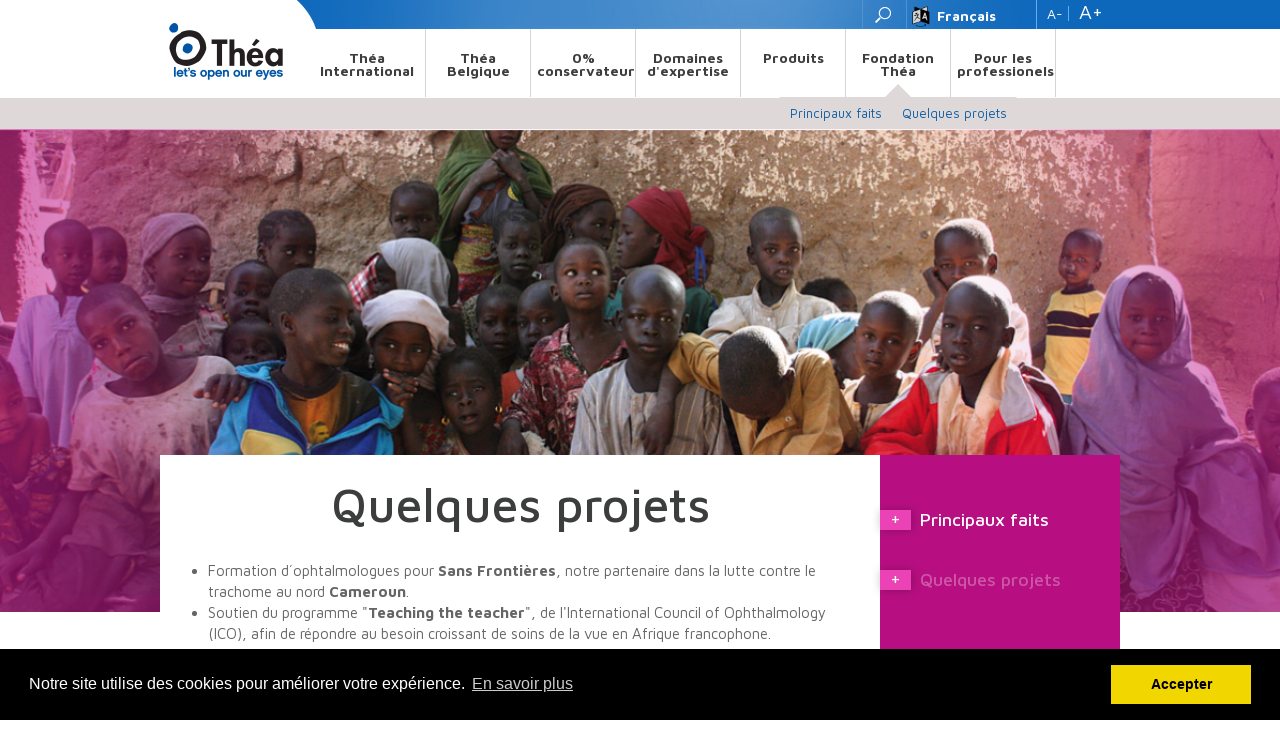

--- FILE ---
content_type: text/html; charset=utf-8
request_url: https://thea.be/fr/fondation-thea/exemples-thea-fondation/
body_size: 4640
content:
<!DOCTYPE html>
<html lang="" dir="ltr">
  <head>
    <meta charset="utf-8">
    <meta http-equiv="X-UA-Compatible" content="IE=edge">
    <meta name="viewport" content="width=device-width, initial-scale=1">
    <title>Quelques projets - thea.be</title>
    <link href='https://fonts.googleapis.com/css?family=Maven+Pro:400,500,700' rel='stylesheet' type='text/css'>
    <link rel="stylesheet" href="/css/uniform.default.min.css" />
    <link rel="stylesheet" href="/css/bootstrap.css" />
    <link rel="stylesheet" href="/css/flexslider.css?1" />
    
    <link rel="stylesheet" href="/css/layout.css?12" />
    <link rel="stylesheet" href="/css/style.css?2" />

    <link rel="stylesheet" href="/css/print.css" media="print" />

    <script src="https://ajax.googleapis.com/ajax/libs/jquery/1.10.2/jquery.min.js"></script>
    <script>window.jQuery || document.write('<script src="/js/jquery-1.10.2"><\/script>')</script>
    <script>(function(w,d,s,l,i){w[l]=w[l]||[];w[l].push({'gtm.start': new Date().getTime(),event:'gtm.js'});var f=d.getElementsByTagName(s)[0], j=d.createElement(s),dl=l!='dataLayer'?'&l='+l:'';j.async=true;j.src= 'https://www.googletagmanager.com/gtm.js?id='+i+dl;f.parentNode.insertBefore(j,f); })(window,document,'script','dataLayer','GTM-PXPMW7Q');</script>
    <link rel="shortcut icon" href="/favicon.ico" />
  </head>
  <body class="theme6">
    <div id="page-wrapper">
      <div id="page">
        <div id="header" class="with-secondary-menu">
  <div class="section clearfix">
    <div class="container">
      <div class="logo">
        <a href="/" title="Home" rel="home" id="logo">
          <img src="/images/thea-logo.png" alt="Théa" />
        </a>
      </div>
      <div class="header-top">
        <article id="block-block-1" class="block block-block">
          <ul id="resize-controls">
            <li><a href="#smaller"><span class="policeDown">A-</span></a></li>
            <li><a href="#bigger"><span class="policeUp">A+</span></a></li>
          </ul>
        </article>
        <article id="block-locale-language" class="block block-locale">
          <ul class="language-switcher-locale-url">
            <li class="fr first active"><a href="/fr" class="language-link active" xml:lang="fr"> Français</a></li>
            <li class="nl last"><a href="/nl" class="language-link" xml:lang="nl"> Nederlands</a></li>
          </ul>
        </article>

        <label class="btn-search">Rechercher</label>

        <article id="block-search-form" class="block block-search">
          <form action="/fr/chercher" id="search-block-form" accept-charset="UTF-8">
            <div>
              <div class="container-inline">
                <div class="form-item form-type-textfield form-item-search-block-form">
                  <input type="text" name="q" value="" size="60" maxlength="128" class="form-text">
                </div>
                <div class="form-actions form-wrapper" id="edit-actions--3">
                  <input type="submit" id="edit-submit--3" value="Rechercher" class="form-submit">
                </div>
              </div>
            </div>
          </form>
        </article>
      </div>
      
      <button type="button" class="navbar-toggle" data-toggle="collapse" data-target="#bs-example-navbar-collapse-1" aria-expanded="false">
        <span class="sr-only">Toggle navigation</span>
        <span class="icon-bar"></span>
        <span class="icon-bar"></span>
        <span class="icon-bar"></span>
      </button>
      <div id="main-menu" class="navigation"><article>
        <div class="menu-block-wrapper menu-block-1 menu-name-main-menu parent-mlid-0 menu-level-1">
          <ul class="menu clearfix"  class="menu clearfix">
    <li class="has_children first theme1">
      <a href="/fr/thea-international/" class="theme1">Théa International</a>
<ul class="menu clearfix">
<li class="first">
      <a href="/fr/thea-international/histoire/" >Histoire</a>
</li>
<li>
      <a href="/fr/thea-international/vision/" >Vision</a>
</li>
</ul>
</li>
<li class="has_children theme3">
      <a href="/fr/thea-belgique/" class="theme3">Théa Belgique</a>
</li>
<li class="has_children first theme4">
      <a href="/fr/zero-pourcent-conservateur/" class="theme4">0% conservateur</a>
<ul class="menu clearfix">
<li class="first">
      <a href="/fr/zero-pourcent-conservateur/quest-ce-quun-conservateur/" >Qu'est-ce qu'un conservateur ?</a>
</li>
<li>
      <a href="/fr/zero-pourcent-conservateur/les-effets-dltres-des-conservateurs/" >Les effets délétères des conservateurs</a>
</li>
</ul>
</li>
<li class="has_children theme3">
      <a href="/fr/domaines-dexpertise/" class="theme3">Domaines d'expertise</a>
<ul class="menu clearfix">
<li class="first">
      <a href="/fr/domaines-dexpertise/allergie-oculaire/" >L'allergie oculaire</a>
</li>
<li>
      <a href="/fr/domaines-dexpertise/blepharite/" >Blépharite</a>
</li>
<li>
      <a href="/fr/domaines-dexpertise/dgnerescence-maculaire-lie-a-lge-dmla/" >Dégénerescence maculaire liée a l'âge (DMLA)</a>
</li>
<li>
      <a href="/fr/domaines-dexpertise/glaucome/" >Glaucome</a>
</li>
<li>
      <a href="/fr/domaines-dexpertise/mydriase/" >Mydriase</a>
</li>
<li>
      <a href="/fr/domaines-dexpertise/secheresse-oculaire/" >Sécheresse oculaire</a>
</li>
</ul>
</li>
<li class="has_children theme2">
      <a href="/fr/produits/" class="theme2">Produits</a>
<ul class="menu clearfix">
<li class="has_children first">
      <a href="/fr/produits/medicaments/" >Médicaments</a>
</li>
<li class="has_children">
      <a href="/fr/produits/dispositifs-medicaux/" >Dispositifs médicaux</a>
</li>
<li class="has_children">
      <a href="/fr/produits/cosmetiques/" >Produits cosmétiques</a>
</li>
<li class="has_children">
      <a href="/fr/produits/supplements-alimentaires/" >Compléments alimentaires</a>
</li>
</ul>
</li>
<li class="has_children parent_of_current theme6">
      <a href="/fr/fondation-thea/" class="theme6">Fondation Théa</a>
<ul class="menu clearfix">
<li class="first">
      <a href="/fr/fondation-thea/principaux-faits/" >Principaux faits</a>
</li>
<li class="current">
      <a href="/fr/fondation-thea/exemples-thea-fondation/" >Quelques projets</a>
</li>
</ul>
</li>
<li class="has_children theme1">
      <a href="/fr/pour-les-professionels/" class="theme1">Pour les professionels</a>
<ul class="menu clearfix">
<li class="has_children first theme1">
      <a href="/fr/pour-les-professionels/events/" class="theme1">Events</a>
</li>
<li class="has_children">
      <a href="/fr/pour-les-professionels/librairie-medicale/" >Librairie Théa</a>
</li>
<li class="has_children">
      <a href="/fr/pour-les-professionels/Informations-patients/" >Informations patients</a>
</li>
<li class="has_children">
      <a href="/fr/pour-les-professionels/documents/" >Documents</a>
</li>
<li class="has_children">
      <a href="/fr/pour-les-professionels/trophy-contest-1/" >Trophy Contest</a>
</li>
</ul>
</li>

    </ul>
        </div>
      </article></div>
    </div>
  </div>
</div> <!-- /.section, /#header -->

        <div id="featured"><div class="section clearfix">

        </div></div> <!-- /.section, /#featured -->

        <div id="main-wrapper" class="clearfix">
          
      <div class="content-top">
	<div class="slider-gradient">
	  
            
            
              <img alt="fondation_0" src="/assets/4/original/fondation_0.png?1471527616" />
              
            
          
	</div>
      </div>
      <div class="container">
        <div id="main" class="clearfix">
          <div id="content" class="row">

              <div class="section leftcontent col-md-9">
                <div class="section TitleInfos">
                  <a id="main-content"></a>
                  
                  <h1 class="title" id="page-title">Quelques projets</h1>
                </div>
                <div class="resumer" id="resumer">
                  
                </div>
                
                <ul>
	<li>Formation d&acute;ophtalmologues pour <strong>Sans Fronti&egrave;res</strong>, notre partenaire dans la lutte contre le trachome au nord <strong>Cameroun</strong>.</li>
	<li>Soutien du programme &quot;<strong>Teaching the teacher</strong>&quot;, de l&#39;International Council of Ophthalmology (ICO), afin de r&eacute;pondre au besoin croissant de soins de la vue en Afrique francophone.</li>
	<li>Formation des ophtalmologues et directeurs techniques dans le <strong>Mali.</strong></li>
	<li>Financement de <strong>campagnes de sensibilisation</strong> &agrave; la lutte contre le trachome an <strong>Alg&eacute;rie</strong>.</li>
</ul>

                
              </div>
              <div class="section rightcontent col-md-3 hidden-xs">  
                <div class="section menu">
                  <div class="menu-block-wrapper">
  
    <ul class="menu clearfix">
      
        <li><a href="/fr/fondation-thea/principaux-faits/">Principaux faits</a></li>
      
    
      
        <li class="active-trail active"><a href="/fr/fondation-thea/exemples-thea-fondation/" class="active">Quelques projets</a></li>
      
    </ul>
  
</div>
                </div>
              </div>


          </div> <!-- /.section, /#content -->
        </div> <!-- /#main -->
      </div> <!-- /.container -->
      

        </div>
      </div> <!-- /#page, /#main-wrapper -->
      <div id="footer-wrapper">
        <div class="section">
      
          <div class="content-bottom">
            <div class="container">
              <article id="block-block-2" class="block block-block">
                <p style="float:right"><a class="btn btn-primary" href="/fr/contact">CONTACTEZ-NOUS</a></p>

                <div class="logo-bootom"><img alt="" src="/images/thea-logo.png" width="80"></div>
                <address>
                  <h3>Théa Pharma SA</h3>
                  <p>Poortakkerstraat 91 / 301</p>
                  <p>B-9051 Gent</p>
                  <p>BTW TVA 0471 889 954</p>
                  <p>+32 9 365 77 40</p>
                </address>
                
              </article>
            </div>
          </div>

          <div class="second-menu">
            <div class="container">
              <div class="menu-block-wrapper menu-block-10 menu-name-menu-second-menu parent-mlid-0 menu-level-1">
                <ul class="menu clearfix"  class="menu clearfix">
    <li class="first">
      <a href="/fr/avertissements/conditions-de-protection-des-donnees-personnelles/" >Conditions de protection des données personnelles</a>
</li>
<li>
      <a href="/fr/avertissements/transparance/" >Transparance</a>
</li>
<li>
      <a href="/fr/avertissements/conditions-de-utilisation/" >Conditions d'utilisation</a>
</li>
<li>
      <a href="/fr/avertissements/cookies/" >À propos des cookies</a>
</li>

    </ul>

              </div>
            </div>
          </div>
      
          <div id="footer-columns" class="clearfix">
          </div>

        </div>
      </div> <!-- /.section, /#footer-wrapper -->
    </div> <!-- /#page, /#page-wrapper -->
    
    <script src="/js/thea.js"></script>
<!-- Begin Cookie Consent script https://cookiescript.info/ -->
<a id="cookieconsent:learn_more" aria-label="learn more about cookies" role=button tabindex="0" class="cc-link" href="/fr/avertissements/cookies/">En savoir plus</a>
<script>var cookieconsent_ts = 1527069265160; var learnmore2 = document.getElementById("cookieconsent:learn_more");learnmore2.setAttribute("style", "display:none");</script>
<script src="/js/cookieconsent.js"></script>
<script>
window.addEventListener("load", function(){
window.cookieconsent.initialise({
  "palette": {
    "popup": {
      "background": "#000"
    },
    "button": {
      "background": "#f1d600"
    }
  },
  "type": "opt-in",
  "content": {
    "message": "Notre site utilise des cookies pour améliorer votre expérience.",
    "dismiss": " ",
    "allow": "Accepter",
    "link": "En savoir plus",
    "href": "/fr/avertissements/cookies/"
  },
  "cookie": {
    "domain": ".thea.be"
  }
})});
</script>
<!-- End Cookie Consent script -->

    <script>
      var textresizer = new fluidtextresizer({
	controlsdiv: "resize-controls", //id of special div containing your resize controls. Enter "" if not defined
	targets: ["body"], //target elements to resize text within: ["selector1", "selector2", etc]
	levels: 3, //number of levels users can magnify (or shrink) text
	persist: "session", //enter "session" or "none"
	animate: 200 //animation duration of text resize. Enter 0 to disable
      })
    </script>
    
    <script>
      if(cc_get_cookie('cookieconsent_status') == 'allow'){
        window.ga=function(){ga.q.push(arguments)};ga.q=[];ga.l=+new Date;
        ga('create','UA-415419-25','auto');ga('send','pageview')
        document.write('<script src="https://www.google-analytics.com/analytics.js" async defer><\/script>')

        document.write('<script src="/js/jquery.linkTracker.js"><\/script>')
        jQuery(document).ready(function(){ jQuery('a').linkTracker(); });
      }
    </script>
    <noscript><iframe src="https://www.googletagmanager.com/ns.html?id=GTM-PXPMW7Q" height="0" width="0" style="display:none;visibility:hidden"></iframe></noscript>
  </body>
</html>

--- FILE ---
content_type: text/css; charset=utf-8
request_url: https://thea.be/css/layout.css?12
body_size: 20164
content:
*{margin: 0;padding: 0;}
a,a:focus{outline:none;}
ul,li,ol, ul li.has_children, ul li.leaf{list-style: none;margin: 0;padding: 0;}
h1, .h1, h2, .h2, h3, .h3{margin-bottom: 17px;}
.image-on-left{margin: 0 30px 0 0;float: left;}
.image-on-right{margin: 0 0 0 30px;float: right;}
.image-center{display: block;margin: 0 auto;}
.mrt10{margin-top:10px; }
.mrt20{margin-top:20px; }
.mrt30{margin-top:30px; }
.mrl10{margin-left:10px; }
.mrl20{margin-left:20px; }
.mrl30{margin-left:30px; }
.mrr10{margin-right:10px; }
.mrr20{margin-right:20px; }
.mrr30{margin-right:30px; }
.mrb10{margin-bottom:10px; }
.mrb20{margin-bottom:20px; }
.mrb30{margin-bottom:30px; }

#block-drupalone-list-groupes .col-xs-1, #block-drupalone-list-groupes .col-sm-1, #block-drupalone-list-groupes .col-md-1, #block-drupalone-list-groupes .col-lg-1, #block-drupalone-list-groupes .col-xs-2, #block-drupalone-list-groupes .col-sm-2, #block-drupalone-list-groupes .col-md-2, #block-drupalone-list-groupes .col-lg-2, #block-drupalone-list-groupes .col-xs-3, #block-drupalone-list-groupes .col-sm-3, #block-drupalone-list-groupes .col-md-3, #block-drupalone-list-groupes .col-lg-3, #block-drupalone-list-groupes .col-xs-4, #block-drupalone-list-groupes .col-sm-4, #block-drupalone-list-groupes .col-md-4, #block-drupalone-list-groupes .col-lg-4, #block-drupalone-list-groupes .col-xs-5, #block-drupalone-list-groupes .col-sm-5, #block-drupalone-list-groupes .col-md-5, #block-drupalone-list-groupes .col-lg-5, #block-drupalone-list-groupes .col-xs-6, #block-drupalone-list-groupes .col-sm-6, #block-drupalone-list-groupes .col-md-6, #block-drupalone-list-groupes .col-lg-6, #block-drupalone-list-groupes .col-xs-7, #block-drupalone-list-groupes .col-sm-7, #block-drupalone-list-groupes .col-md-7, #block-drupalone-list-groupes .col-lg-7, #block-drupalone-list-groupes .col-xs-8, #block-drupalone-list-groupes .col-sm-8, #block-drupalone-list-groupes .col-md-8, #block-drupalone-list-groupes .col-lg-8, #block-drupalone-list-groupes .col-xs-9, #block-drupalone-list-groupes .col-sm-9, #block-drupalone-list-groupes .col-md-9, #block-drupalone-list-groupes .col-lg-9, #block-drupalone-list-groupes .col-xs-10, #block-drupalone-list-groupes .col-sm-10, #block-drupalone-list-groupes .col-md-10, #block-drupalone-list-groupes .col-lg-10, #block-drupalone-list-groupes .col-xs-11, #block-drupalone-list-groupes .col-sm-11, #block-drupalone-list-groupes .col-md-11, #block-drupalone-list-groupes .col-lg-11, #block-drupalone-list-groupes .col-xs-12, #block-drupalone-list-groupes .col-sm-12, #block-drupalone-list-groupes .col-md-12, #block-drupalone-list-groupes .col-lg-12{padding-left: 15px;padding-right: 15px;}


.class-category{color: #0e5da5;font-size: 16px;margin-bottom: 0;}
.class-chapo{font-family: "Maven Pro";font-size:1.42em;font-weight:500;line-height:1;}
.visuel{display: table-cell;vertical-align: middle;}
.descriptionPage p:after, #search-form:after{clear: both; content: ".";display: block; height: 0; overflow: hidden;}
.page-node .descriptionPage p:after{content: ""; display:none;}
.descriptionPage img{margin-bottom:10px;}

#header{background: url(/images/bg_header_edited.png) repeat-x 0 0;height: 129px;position: relative;}
#header:before{background-color:#fff;height: 30px;width: 50%;content: '';display: inline-block;position: absolute;left:0;top:0;}
#header .container{width: 990px;}
#block-drupalone-list-groupes .container .item.last{padding-right: 0;}

.logo{float: left;padding: 15px 0 20px;position: relative;}
.header-top{float: left;width: 816px;height: 29px;background: url(../images/bg_header_top.jpg) no-repeat 0 0;position: relative;}
.header-top .block{float: right;border-right: 1px solid #65adef;padding: 0 5px;}
.header-top .block:first-child{border-right: 0 none;}
.header-top .policeDown{border-right: 1px solid #65adef;display:inline-block;font-size: 14px;font-family: "Maven Pro";color: rgb(255, 255, 255);text-transform: uppercase;line-height: 1.1;text-align: center;margin: 6px 5px 0;padding-right: 5px;cursor: pointer;}
.header-top .policeUp{display:inline-block;font-size: 20px;font-family: "Maven Pro";color: rgb(255, 255, 255);text-transform: uppercase;line-height: 1.2;text-align: center;padding: 0 5px;cursor: pointer;}
.header-top .block-block li{float: left;height: 29px;}
.header-top .btn-search{text-indent: -99999px;display: inline-block;width: 45px;height: 29px;position: relative;border-left: 1px solid #5091ce;border-right: 1px solid #5091ce;float: right;cursor: pointer;}
.header-top .btn-search:before{content: '';display: inline-block;background: url(../images/sprite.png) no-repeat 0 0;width: 16px;height: 16px;position: absolute;top: 7px;left: 12px;}
.header-top #block-search-form{min-height:68px;top: 29px;position: absolute;right: 0;background-color: #fff;z-index: 99999999;padding: 5px;display: none;border:0 none;}
.header-top #search-block-form{width:400px;padding-top: 14px;}
.header-top #block-search-form .form-item{display:inline-block;width:68%;margin:0;vertical-align:top;}
.header-top #block-search-form .form-actions{float:right;vertical-align:top;}
.header-top #block-search-form .form-actions input{height:29px; font-size: 15px;background-color: #0e5da5;}

#block-locale-language{
  min-height:29px;
  background: url(/images/icon128px-exported-greyish.png) right;
  background-size: 1.38em;
  background-repeat: no-repeat;
  background-position: 0.25em 0.4em;
  padding-left: 2em;
}
#block-locale-language:hover{
  background-color: #0d68bb;
  z-index: 1;
  position: relative;
}
#block-locale-language:hover li{
  display: inline-block;
}
.language-switcher-locale-url{padding-top: 7px;}
.language-switcher-locale-url li{display: none}
.language-switcher-locale-url li.active{display: inline-block;}
.language-switcher-locale-url li a{float: left;font-size: 14px;color: #fff;float:left;line-height:1;}
.language-switcher-locale-url li.active a{font-weight: bold;}
.language-switcher-locale-url li.last{border-right: 0 none;}
.language-switcher-locale-url li img{width:0;height:0;overflow:hidden;padding:6px 8px;float:left;margin:2px 7px 0 0;}
.language-switcher-locale-url li.fr img{background: url(../images/bg-flag-fr.png) 0 0 no-repeat;}
.language-switcher-locale-url li.en img{background: url(../images/bg-flag-uk.png) 0 0 no-repeat;}
.language-switcher-locale-url li.active img{padding:0;width:16px;height:12px;background:none;}
@media screen and (-webkit-min-device-pixel-ratio:0) {
.gammesList .formgroup > label{padding-top:4px;}
	:i-block-chrome,.gammesList .formgroup > label {
	 padding-top:5px;
	}
}


#main-menu.navigation{height: 99px;float: left;width: 816px;position:relative}
.navigation .menu-block-wrapper ul li.has_children{list-style: none;position: relative;}
.navigation .menu-block-wrapper > ul > li, .navigation .menu-block-wrapper > ul li.collapsed{float: left;text-align: center;line-height: 1;border-right: 1px solid #d2d4d5;padding: 0;margin: 0;list-style: none;}

.navigation .menu-block-wrapper > ul > li > a{outline:none;text-decoration:none;width: 104px;font-size: 14px;height: 68px;font-family: "Maven Pro";color: #3c3d3d;font-weight: bold;line-height: 0.938;text-align: center;display: block;padding: 22px 6px 0;}
.navigation .menu-block-wrapper > ul > li:first-child > a:first-child{background-image: url(../images/bg_first_item.png);background-repeat: no-repeat;width:128px; padding-left: 18px;}
.navigation .menu-block-wrapper > ul > li > a:hover{text-decoration: none;}


.navigation .menu-block-wrapper > ul > li.has_children > ul {display: none;}
.navigation .menu-block-wrapper > ul > li.has_children:hover > ul,
.navigation .menu-block-wrapper > ul > li.has_children.current > ul{
  display: table;height: 31px;left: 50%;padding: 6px 0 0;position: absolute;transform: translateX(-50%);-webkit-transform: translateX(-50%);-moz-transform: translateX(-50%);-ms-transform: translateX(-50%);background-color: #ded9d8}
.navigation .menu-block-wrapper > ul > li.has_children.current > ul ul,.navigation .menu-block-wrapper > ul > li.has_children:hover > ul ul{display: none !important}

#main-menu.navigation .menu-block-wrapper > ul > li.last > ul,
#main-menu.navigation .menu-block-wrapper > ul > li.last.current > ul{left:auto;right:0;transform: translateX(0);-webkit-transform: translateX(0);-moz-transform: translateX(0);-ms-transform: translateX(0);}
.navigation .menu-block-wrapper > ul > li.has_children:hover > ul li,
.navigation .menu-block-wrapper > ul > li.has_children.current > ul li{display: table-cell;font-size: 13px/*;font-family: arial*/;color: #3c3d3d;padding: 4px 10px;}
.navigation .menu-block-wrapper > ul > li.has_children:hover > ul li a,
.navigation .menu-block-wrapper > ul > li.has_children.current > ul li a{outline:none;text-decoration:none;display: inline-block;white-space: nowrap;}
.navigation .menu-block-wrapper > ul > li.has_children:hover:after,
.navigation .menu-block-wrapper > ul > li.has_children.current:after{bottom: 0;left: 50%;transform:translateX(-50%);-moz-transform:translateX(-50%);-webkit-transform:translateX(-50%);-ms-transform: translateX(-50%); border: solid transparent;content: " ";height: 0;width: 0;position: absolute;pointer-events: none;border-bottom-color: #ded9d8;border-width: 13px;margin-top: -13px;}

.navigation .menu-block-wrapper > ul > li > a.current,
.navigation.open .menu-block-wrapper > ul > li > a,
.navigation .menu-block-wrapper > ul > li > a.current,

.navigation .menu-block-wrapper > ul > li > a:hover,
.navigation .menu-block-wrapper > ul > li:hover > a{background-color: #0e5da5;color:#fff;}
.navigation .menu-block-wrapper > ul > li.theme2:hover > a{background-color: #9438a8}
.navigation .menu-block-wrapper > ul > li.theme2:hover > ul > li a:hover{color: #9438a8}
.navigation .menu-block-wrapper > ul > li.theme3:hover > a{background-color: #65adef}
.navigation .menu-block-wrapper > ul > li.theme3:hover > ul > li a:hover{color: #65adef}
.navigation .menu-block-wrapper > ul > li.theme4:hover > a{background-color: rgb(163, 197, 51)}
.navigation .menu-block-wrapper > ul > li.theme4:hover > ul > li a:hover{color: rgb(163, 197, 51)}
.navigation .menu-block-wrapper > ul > li.theme5:hover > a{background-color: #b69d5b}
.navigation .menu-block-wrapper > ul > li.theme5:hover > ul > li a:hover{color: #b69d5b}
.navigation .menu-block-wrapper > ul > li.theme6:hover > a{background-color: #b70f82}
.navigation .menu-block-wrapper > ul > li.theme6:hover > ul > li a:hover{color: #b70f82}
.navigation .menu-block-wrapper > ul > li.theme8:hover > a{background-color: #DC8747}
.navigation .menu-block-wrapper > ul > li.theme8:hover > ul > li a:hover{color: #DC8747}
.navigation .menu-block-wrapper > ul > li.has_children > ul li a:hover,
.navigation .menu-block-wrapper > ul > li.has_children.current ul a.current{color: #0064b8;}


.content-top{width: 100%;height: 483px;overflow:hidden;}
.content-top img{/*max-height: 483px;*/height: auto;width: 100%;max-width: 100%}

#content{margin-top: -157px;background-color: #fff;display: flex; flex-wrap: wrap}
#content:after{clear: both; content: ".";display: block; height: 0; overflow: hidden;}
#content .parent-cat{color: #65adef;text-align: center;font-size: 1.12em;}


.leftcontent{padding: 25px 18px; background-color: white; box-sizing: border-box; max-width: 100%;-ms-overflow-x: hidden;}
.leftcontent ul, .leftcontent li,.leftcontent ol,.leftcontent ul li.has_children{list-style: disc !important;margin: initial; padding: initial !important; position: relative !important; margin-left: 1em; }
.leftcontent ul.flex-direction-nav li{list-style: none !important; margin: 10px 0 0 0 !important}
.leftcontent ul.slides li{margin-top: 10px !important;}
.resumer{font-size: 1.39em; font-family: "Maven Pro";color: rgb(101, 101, 101);line-height: 1.111;text-align: center;padding-bottom: 15px;}
.resumer p{font-size: 1em;font-family: "Maven Pro";color: rgb(101, 101, 101);line-height: 1.111;text-align: center;}
.imageIntro{float: left;width: 50%;padding: 10px;}
.imageIntro.full{width:100%;float:none;text-align:center;}
.imageIntro.full img{display:inline-block;}
.descriptionIntro{float: left;width: 50%;padding: 10px;}
#block-locale-language, #block-locale-language > ul{width: 130px;}
@media (max-width: 1023px) {
	.header-top{width: 100%;position: absolute;top:0;left: 0;right: 0; float: none;background: #1069bb;background: -moz-linear-gradient(-45deg, #1069bb 0%, #4188ca 49%);background: -webkit-gradient(linear, left top, right bottom, color-stop(0%,#1069bb), color-stop(49%,#4188ca));background: -webkit-linear-gradient(-45deg, #1069bb 0%,#4188ca 49%);background: -o-linear-gradient(-45deg, #1069bb 0%,#4188ca 49%);background: -ms-linear-gradient(-45deg, #1069bb 0%,#4188ca 49%);background: linear-gradient(135deg, #1069bb 0%,#4188ca 49%);filter: progid:DXImageTransform.Microsoft.gradient( startColorstr='#1069bb', endColorstr='#4188ca',GradientType=1 );}
	#header{height: auto;}
	#header .container{width: 100%;padding: 0;}
	#main-menu.navigation{width: 100%;}
        #main-menu.navigation > article{background-color: #fff;}
        .navigation .menu-block-wrapper > ul > li:first-child > a:first-child{background-image: none; width:initial; padding: 10px;}
	.logo{padding: 30px 0 0;width: 132px;float: none; margin: 0 auto}
	.logo img{max-width: 100%;height: auto;}
	.header-top .block{width: 76px;}
	.header-top #block-search-form{width: 100%;}
	

	.content-top{height: auto;}
	#content{margin: 0;}
        /* ajouter  margin-bottom: 10px;*/
	#content img, .content_contenues img{max-width: 100%;height: auto;margin-bottom: 10px;margin: 0 auto !important;
    display: block; }
        .image-on-right ,.image-on-left{
            float: none
        }       
}


/*listGamme*/
div#produits{width: 100%;float: none;min-height:652px;}
div#produits:after{clear: both; content: ".";display: block; height: 0; overflow: hidden;}
.product-list .esp_loader{margin:0 -15px;}
.listProduct .item{width: 33.3333%;padding: 8px 8px 0 0;}
.listProduct .item.last{width: 33.3333%;padding: 8px 0 0 0;}
.listProduct .item .item-content{background-color: #e2dedd;text-align: center;padding: 10px 0 30px;min-height: 265px;}
.listProduct .item .visu{width:100%;height:120px;overflow:hidden;}
.listProduct .item .visu img{max-width:100%;}
.infosproduct {box-shadow: 0.996px 0.087px 10px 0px rgba(1, 1, 1, 0.25);background-color: #1b4790;font-size: 20px;color: #fff;display: block;width: 31px;height: 20px; position: absolute;bottom: 0;text-align: center; left: 50%;line-height: 0.9;font-family: 'Maven Pro';font-weight: normal; transform:translateX(-50%);-moz-transform:translateX(-50%);-webkit-transform:translateX(-50%);-ms-transform: translateX(-50%);}
.infosproduct.active {background-color: #fff;text-indent: -9999999px;}
.infosproduct.active:before{color: #000;content: "+";display: inline-block;height: 20px;position: absolute;right: 0;text-indent: 0;top: 0;transform: rotate(45deg);-moz-transform: rotate(45deg);-webkit-transform: rotate(45deg);-ms-transform: rotate(45deg);width: 31px;}
.contentinfosproduct .folders{position: absolute;bottom: 0;left: 0;right: 0;width: 100%;}
.contentinfosproduct .folders a{color: #fff;background-color: #1b468e;padding:1px 15px 1px 2px; font-size: 14px;display: inline-block;position: relative;line-height: 1.2; margin-right: 10px;float: left;}

.contentinfosproduct .folders a:before{font-family: 'Maven Pro';content: '+';font-size: 20px;color: #fff;display: inline-block;width: 27px;height: 21px; text-align: center; line-height: 0.9;padding: 0 8px;}
.listProduct .rowProducts{clear:both;}
.listProduct .contentinligne{clear:both;margin:0 -15px;}
.listProduct  .infosproduits{padding-right:20px;position: relative;width: 55%;}
.no-products{text-align:center;color: #ded9d8;font-size: 16px;text-align: center;font-weight: 500;font-family: 'Maven Pro';margin: 0;background-color: #1b468e; padding: 30px 10px;}
.no-products:first-letter{text-transform:uppercase;}
.product-list .no-products{margin: 0 -10px;}
#main-wrapper .listGamme ul{margin: 0;}
#main-wrapper .listGamme li:before{content: initial}
#main-wrapper .listGamme li{float: left;width: 33.33%;padding: 3px;border:1px solid #eae6e6;border-width: 0 1px 1px 0; cursor: pointer;}
#main-wrapper .listGamme li.last{border-width: 0 0 1px 0}
#main-wrapper .listGamme li .subtitle {color: #b1b0b0;font-size: 16px;text-align: center;margin: 0;padding-top: 14px;}
#main-wrapper .listGamme li .title {color: #3c3d3d;font-size: 28px;text-align: center;font-weight: 500;font-family: 'Maven Pro';margin: 0;padding-bottom: 20px;}
#main-wrapper .listGamme li.selected .subtitle {color: #fff;background-color:#1b468e; }
#main-wrapper .listGamme li.selected .title {color: #fff;background-color: #1b468e;}
.filtreactive{background-color: #1b468e;padding: 22px 10px;}
.filtreactive ul{text-align: center;}
.filtreactive li{display: inline-block;padding: 0 0 0 10px;}
.filtreactive li .gammetitle{font-size: 16px;color: #ded9d8;text-transform:capitalize;}
.filtreactive li .namegamme{font-size: 28px;font-family: 'Maven Pro';color: #fff;font-weight: 500;}

.gammesList, .listfilter{background-color: #4da4f3;bottom: 0;padding: 50px 25px 100px 50px;position: absolute;left: 0;top: 0;width: 234px;}
.gammesList .filterTitle, .listfilter .filterTitle{font-size: 20px;font-family: "Maven Pro";color: rgb(255, 255, 255);line-height: 1.2;font-weight: 500;position: relative;margin:0 0 35px;}
.gammesList .filterTitle:before, .listfilter .filterTitle:before {background-color: rgb(101, 173, 239);box-shadow: 0.996px 0.087px 10px 0 rgba(1, 1, 1, 0.25);color: #fff;content: "+";font-family: "Maven pro";font-size: 20px;font-weight: normal;height: 20px;left: -50px;line-height: 17px;position: absolute;text-align: center;top: 5px;width: 31px;}
.gammesList .formgroup > label {vertical-align:middle;line-height:1;color: #e2dedd;font-family: "Maven Pro";font-size: 18px;font-weight: 500;padding-left: 15px;margin:0;}
@media screen and (-webkit-min-device-pixel-ratio:0) {
.gammesList .formgroup > label{padding-top:4px;}
	:i-block-chrome,.gammesList .formgroup > label {
	 padding-top:5px;
	}
}
.gammesList li{margin-top: 15px;}
.gammesList .formgroup input[type="checkbox"]{}
.gammesList div.checker span{width: 13px;height: 13px;background-color: #fff;}
.gammesList div.checker span.checked{background-color: rgb(214, 123, 235);box-shadow: 0.996px 0.087px 10px 0px rgba(1, 1, 1, 0.25);}
.listfilter{position:relative;left:-15px;}
.listfilter .esp_loader{margin:0 -15px;}


.categorieTitle {color: #3c3d3d;font-size: 16px;margin: 10px 0 0;text-align: center;font-family: 'Maven Pro';font-weight: 500;}
.titleProduct {color: #3c3d3d;font-family: "Maven Pro";font-size: 18px;font-weight: bold;text-align: center;text-transform: uppercase;margin:0 0 10px;}
.sub-titleProduct {color: #656565;font-size: 14px;margin: 0;text-align: center;}
.sub-dciProduct {color: #656565;font-size: 14px;margin: 0;}
.sub-titleProduct:before, .sub-titleProduct:after {content: ' - ';}
.contentinfosproduct{background-color: #fff;width: 735px;position: relative;z-index: 999;font-size: 0;}
.imageproduit {display: inline-block;width: 45%;padding: 35px;vertical-align: top;}
.imageproduit img{max-width:100%;}
.infosproduits {display: inline-block;vertical-align: top;text-align: left;padding-bottom: 35px;font-size: 14px;}
.infosproduits .categorieTitle,
.infosproduits .titleProduct,
.infosproduits .sub-titleProduct{text-align: left;margin-bottom: 0;}
.descriptionProduct{padding-top: 15px;}


#main-wrapper .rightcontent{padding-top: 50px}
#main-wrapper .rightcontent .menu-block-wrapper > .menu > li {color: #fff;font-size: 20px;font-weight: 500;margin-bottom: 32px;padding:0 5px 0 30px;position: relative;margin-left:0;}
#main-wrapper .rightcontent .menu-block-wrapper > .menu > li:before{content: '+';font-family: 'Maven pro';font-weight: normal; background-color: rgb(101, 173, 239);box-shadow: 0.996px 0.087px 10px 0px rgba(1, 1, 1, 0.25);width: 31px;height: 20px;color: #fff;font-size: 20px;position: absolute;left: -10px;top:5px;text-align: center;line-height: 17px;}
#main-wrapper .rightcontent .menu-block-wrapper > .menu > li li {color: #eae6e6;font-size: 14px;font-weight: normal;margin-bottom: 0;padding:0;}
#main-wrapper .rightcontent .menu-block-wrapper > .menu > li li:before {content: '';padding: 0;}
#main-wrapper .rightcontent .menu-block-wrapper > .menu a{color: #fff;font-size: 18px;font-weight: 500;}
#main-wrapper .rightcontent .menu-block-wrapper > .menu > li li a{color: #eae6e6;font-size: 14px;font-weight: normal;}

#main-wrapper ul{margin-bottom: 10px;}
/* #main-wrapper li:before{content: '•';display: inline-block;padding: 0 5px 0 5px;} */
#main-wrapper ol li{ list-style: outside none decimal;}
#main-wrapper ol li:before{content:"";}
#footer-wrapper{border-top: 1px solid #eae6e6; /* background: url(../images/px-footer.jpg) repeat-x; */}
#main-wrapper ol.search-results li{ list-style: none;}
.content-bottom{padding-top: 25px;/* height: 260px; */}

.second-menu{width: 100%;background-color: #e7e4e3;height: 47px;}
.second-menu .container{padding: 0;width: 1024px;}
.second-menu ul{display: inline-block;text-align: center;width: 100%;font-size: 0;}
.second-menu ul li{display:inline-block;padding: 16px 4px 16px 2px;border-right: 1px solid #d2d4d5;}
.second-menu ul li.last{border:0 none;padding-right: 0;}
.second-menu ul li.first{border-left:0 none;padding-left: 0;}
.second-menu a{font-size: 14px;font-family: "Maven Pro";color: rgb(60, 61, 61);font-weight: bold;line-height: 1.071;text-align: center;letter-spacing: -0.5px;}

#footer{padding: 39px 0 33px;}

#footer .menu-block-wrapper > .menu > li{display: table-cell; width: 125px;background: url(../images/bg_sep_footer.png) no-repeat 0 -6px;}
#footer .menu-block-wrapper > .menu > li > ul{ padding: 5px;height: 195px;}
#footer .menu-block-wrapper > .menu > li:first-child{background: none;}

#footer .menu-block-wrapper > .menu > li > a{font-size: 14px;font-family: "Maven Pro";color: rgb(234, 230, 230);font-weight: bold;line-height: 0.938;display: inline-block;padding:0 5px 15px 5px;min-height: 41px;vertical-align: text-top;}
#footer .menu-block-wrapper > .menu > li > ul > li{padding-bottom: 5px;}
#footer .menu-block-wrapper > .menu > li > ul > li > a{font-size: 13px;color: rgb(255, 255, 255);line-height: 1.1;display: inline-block;}


/*boutons*/
#main-wrapper .btn-plus, #main-wrapper .btn-plus-txt, #block-drupalone-thea-home-brochure .btn-plus-txt{color: #3c3d3d;font-size: 14px;display: inline-block;position: relative;padding-left: 45px; line-height: normal;}
#block-drupalone-thea-home-brochure .btn-plus-txt{padding-left: 37px;}
#main-wrapper .btn-plus:before, #main-wrapper .btn-plus-txt:before, #block-drupalone-thea-home-brochure .btn-plus-txt:before{font-family: 'Maven Pro';box-shadow: 0.996px 0.087px 10px 0px rgba(1, 1, 1, 0.25);background-color: #0e5da5;content: '+';font-size: 20px;color: #fff;display: block;width: 31px;height: 20px; position: absolute;top: 50%;text-align: center; left: 0;line-height: 0.8;transform:translateY(-50%);-moz-transform:translateY(-50%);-webkit-transform:translateY(-50%);-ms-transform:translateY(-50%);}
#block-drupalone-thea-home-brochure .btn-plus-txt:before{background-color: #0a78bd;}

#main-wrapper .btn-plus{font-size: 0;}
#main-wrapper span.btn-plus:before{content:"";height:12px;}
/**/
address h3{font-size: 21px;font-weight: bold;color: #0a78bd;padding: 10px 0;}
address p{font-size: 13px;color: #3c3d3d;margin: 0;line-height: normal;}
address .btn{margin-top: 22px;}

/* forms */
.node-webform{width:100%;clear:both;padding:15px 0 0;margin:0 0 52px;}
.node-webform form{width:100%;clear:both;border-top:1px solid #eae6e6;padding:20px 0 ;}
.node-webform form .formrow{width:100%;clear:both;padding:0 26px 22px;margin:0 0 20px;border-bottom:1px solid #eae6e6;}
.node-webform form .form-item {position:relative;clear:both;width:100%;padding:0 25px 22px;margin:0 0 20px;border-bottom:1px solid #eae6e6;}
.node-webform form .form-item div.description{padding:14px 0 0;color:#656565;font-size:14px;font-style:italic;}
.node-webform form .formrow .form-item,.node-webform form #edit-submitted-cv-ajax-wrapper .form-item,.node-webform form #edit-submitted-lettre-ajax-wrapper .form-item{float:left;clear:none;max-width:267px;margin:0;padding:0;border:none;}
.node-webform form .formrow .form-item:nth-child(2n),.node-webform form #edit-submitted-lettre-ajax-wrapper .form-item{float:right;}
.node-webform .form-plus{position:relative;}
.node-webform form #edit-submitted-cv-ajax-wrapper .form-item{padding: 0 0px 0px 30px;
max-width: 292px;}
#edit-submitted-cv-upload-button,#edit-submitted-lettre-upload-button{display:none;visibility:hidden}
.node-webform form #edit-submitted-lettre-ajax-wrapper .form-item{padding: 0 23px 25px 0px;
max-width: 292px;}
#edit-submitted-cv-ajax-wrapper  .description,#edit-submitted-lettre-ajax-wrapper  .description{
	height: 33px !important;
overflow: hidden;
}
.webform-component--message{
  padding-top: 20px !important;
}
.node-webform .form-plus:before{z-index:10;content:"+";font-family: "Maven Pro";color:#fff;font-size:20px;line-height:30px;text-align:center;display:inline-block;width:31px;height:30px;background:#dd8747;position:absolute;right:0;top:30px;}
.node-webform form .formrow:after,.node-webform .webform-component-checkboxes:after,.node-webform form .form-item:after{clear: both; content: ".";display: block; height: 0; overflow: hidden;}
.node-webform form  label{font-family: "Maven Pro";font-weight:bold;display:block;color:#3c3d3d;font-size:20px;padding:0 0 10px 5px;margin:0;line-height:1;}
.node-webform form  label:first-letter{text-transform:uppercase;}
.node-webform form input[type="text"]{outline:none;box-shadow:none;height:30px;width:100%;padding:5px 8px;line-height:1;margin:0;background:#eae6e6;border:none;color:#d87327;font-size:16px;}
.node-webform .webform-component-checkboxes > label,.node-webform .webform-component-radios > label{float:left;font-family: "Maven Pro";font-weight:bold;color:#3c3d3d;font-size:20px;padding:0 0 0 5px;min-width:160px;line-height:1}
.node-webform .webform-component-checkboxes .form-item{border:none;clear:none;float:left;width:auto;padding:0;margin:0;}
.node-webform .webform-component-checkboxes .form-checkboxes  input{float:left;margin:0 41px 0 0;}
.node-webform .webform-component-checkboxes .form-checkboxes label,
.node-webform .webform-component-radios .form-type-radio label{float:left;padding:3px 16px 0 0;font-size:16px;color:#656565;font-weight:normal;line-height:1;text-transform:uppercase;}
.node-webform .webform-component-checkboxes div.checker{width:20px;height:20px;float:right;margin:0 40px 0 0;}
.node-webform .webform-component-checkboxes div.checker:last-child,.node-webform .webform-component-checkboxes .form-item:last-child div.checker{margin:0;}
.node-webform .webform-component-checkboxes div.checker span{width:20px;height:20px;background:#eae6e6;}
.node-webform .webform-component-checkboxes div.checker span input{width:20px;height:20px;margin:0;cursor:pointer;}
.node-webform .webform-component-checkboxes div.checker span.checked{background:#dd8645;}
.node-webform .webform-component-radios .form-item{border:none;clear:none;float:left;width:auto;padding:0 0 0 6px;margin:0;position:relative;}
.node-webform .webform-component-radios .form-type-radio label{text-transform:capitalize;}
.node-webform .webform-component-radios input{float:left;margin:0 41px 0 0;}
.node-webform .webform-component-radios div.radio{width:20px;height:20px;float:right;margin:0 41px 0 0;}
.node-webform .webform-component-radios.webform-component--position-ype div.radio{margin:0 46px 0 0;}
.node-webform .webform-component-radios div.radio:last-child,
.node-webform .form-type-radio:last-child div.radio,
.node-webform .webform-component-checkboxes .form-item:last-child div.radio{margin:0;}
.node-webform .webform-component-radios div.radio span{width:20px;height:20px;background:#eae6e6;border-radius:20px; -moz-border-radius:20px;  -webkit-border-radius:20px ;-o-border-radius:20px;}
.node-webform .webform-component-radios div.radio span input{outline:none;width:20px;height:20px;margin:0;cursor:pointer;padding:0;position:static;}
.node-webform .webform-component-radios div.radio span.checked{background:#dd8645;}
.node-webform form #edit-submitted-civilite > .form-item:nth-child(2){margin:0 0 0 60px;}
.node-webform form #edit-submitted-civilite > .form-item:last-child{float:right;margin:0 4px 0 0;}
.node-webform form #edit-submitted-civilite > .form-item:last-child div.radio{margin:0;}
.node-webform div.selector {background-color:#eae6e6;	height: 30px; line-height: 30px;  overflow: hidden;  position: relative;width:100%!important;padding:0;margin:0;}
.node-webform div.selector span {cursor: pointer;  display: block;  height: 30px; line-height: 30px;  overflow: hidden;	padding: 0 33px 0 8px;text-overflow: ellipsis;  white-space: nowrap; width: 100%!important; color:#d87327;font-size:16px;position:relative;}
.node-webform div.selector span:before{content:"+";font-family: "Maven Pro";color:#fff;font-size:20px;line-height:30px;text-align:center;display:inline-block;width:31px;height:30px;background:#dd8747;position:absolute;right:0;bottom:0;}
.node-webform div.selector select { background:#eae6e6; border: medium none;  height: 30px;  left: 0;  opacity: 0;    position: absolute;  top: 0; width: 100% !important;  cursor: pointer;  -webkit-appearance: none;}
.node-webform div.selector select option{padding:4px 8px;font-size:14px;}
.node-webform div.uploader{height:30px;background:#DC8747;width:100%;position:relative;overflow: inherit;}
.node-webform div.uploader .filename{width:100%;height:30px;line-height:29px;overflow:hidden;text-overflow: ellipsis;  white-space: nowrap;padding:0 0 0 13px;font-weight:500;font-size:20px;font-family: 'Maven pro';color:#fff;margin:0;}
.node-webform div.uploader .action{width:33px;height:30px;position:absolute;top:0;right:0;overflow:hidden;text-indent:-1000px;background:red;z-index:1;background: url(../images/icon-upload.png) no-repeat 0 3px!important;}
.node-webform div.uploader input{z-index:2;cursor:pointer;}
.node-webform textarea{width:100%;height:219px;padding:8px;color:#d87327;font-size:16px;font-family:arial;border:none;background:#eae6e6;}
.node-webform .grippie{display:none;}
.node-webform  .form-actions{width:100%;clear:both;padding:0 26px;}
.node-webform  .form-actions button{height:75px;background:#dd8747;color:#fff;border:none;text-align:center;display:inline-block;width:100%;cursor:pointer;font-family: "Maven Pro";font-weight:bold;text-transform:uppercase;font-size:20px;}
.node-webform  .form-actions .form-submit{outline:none;height:75px;background:#dd8747;color:#fff;border:none;text-align:center;display:inline-block;width:100%;cursor:pointer;font-family: "Maven Pro";font-weight:bold;text-transform:uppercase;font-size:20px;}
.node-webform .adr-block{border-bottom:1px solid #eae6e6; margin: 0 0 20px;}
.node-webform  form  .adr-block > .form-item{border:none;margin-bottom:0;}
.node-webform form .adr-block  .formrow{border:none;margin-bottom:0;}
.node-webform form .adr-block  .formrow:last-child{margin-bottom:0;}
.node-webform form .form-type-textarea{border:none;padding:0 26px 7px;}
.uploader .error {bottom: -55px;left: 0;position: absolute;width: 100%;}
.node-webform div.radio span.error,.node-webform div.checker span.error{position: absolute;background: none;width: 200px;text-align: left;left: -193px;top: 100%;}
.node-webform span.error{clear:both;display:inline-block;color: #f00;font-size:12px;}
.node-webform span.error.valid{display:none;}

.node-webform .conterror .form-type-radio  label{color: #f00;}
.node-webform .form-item input.error,.node-webform .form-item textarea.error,.node-webform .form-item select.error{border:none;}
.messageconfirmation{min-height:200px;text-align:center;color:green;font-weight:bold;font-size:16px;padding:60px 0 0;}

.node-webform  .form-actions .form-submit:hover,.node-webform  .submitbutton button:hover,
.rightcontent .candidatureS a:hover:after,a.btn-plus:hover:before,.apply:hover,a.btn-plus-txt:hover:before{opacity:0.8;filter: alpha(opacity=80);}

/* modifier bottom 30 */
#main-wrapper  .listCarrieres .item .btn-plus{position:absolute;left:50%;bottom:20px;transform: translateX(-50%);-webkit-transform: translateX(-50%);-moz-transform: translateX(-50%);-ms-transform: translateX(-50%);}


/* home page */
	.front  .content-top{width:100%;}
	/* carousel */
		.flexslider{box-shadow:none;border-radius:0; -moz-border-radius:0;  -webkit-border-radius:0 ;-o-border-radius:0;padding:0;margin:0;border:none;}
		#main-wrapper .flexslider li:before{display:none;}
		.flexslider .slides > li{position:relative;}
		.flex-direction-nav a.flex-disabled{display: none;}
		.flexslider .slides > li img{height:auto;}
		#carousel{width:100%;margin:0 auto;max-height:484px;overflow:hidden;}
		#carousel .flexslider{max-height:484px;overflow:hidden;}
		.introCarousel{height:474px;position:absolute;width:43%;left:0;top:0;z-index:1;background-color: rgba(19, 19, 20, 0.5);overflow:hidden;}
		.introCarousel .edito{width:350px;float:right;padding:48px 20px 0 0;}
		.introCarousel h2 {font-family: 'Maven pro';font-size:59px;color:#fff;line-height:1;text-shadow: 1px 1px 1px #000;margin:0 0 13px;}
		.introCarousel h2 .text-color{display:block; color:#0a78bd;font-size:16px;}
		.introCarousel .sep{content:"";display:block;width:32px;height:12px;background:#0a78bd;overflow:hidden;margin:0 0 25px;}
		.introCarousel .descriptionhome{overflow:hidden;font-size:17px;color:#fff;}
		.introCarousel .descriptionhome p{color:#fff;font-size:17px;line-height:1;margin:0;line-height:19px;}
		#main-wrapper .introCarousel .btn-plus:before{background:#0a78bd;line-height: 0.8;}
		#carousel .flexslider .flex-control-nav{height:10px;width:100%;background:#ded9d8;left:0;bottom:0;z-index:999;}
		#carousel .flexslider .flex-control-nav{font-size:0;}
		#carousel .flexslider .flex-control-nav li {margin:0;}
		#carousel .flexslider .flex-control-nav li a{border-radius:0; -moz-border-radius:0;  -webkit-border-radius:0 ;-o-border-radius:0;width:82px;height:10px;border-right:1px solid #fff;background:#ded9d8;box-shadow:none;}
		#carousel .flex-control-nav li a.flex-active,
		#carousel  .flex-control-nav li a:hover{background:#0a78bd}
		#carousel .flex-direction-nav a{width:55px;height:59px;background-color:#0a78bd;overflow:hidden;text-indent:-1000px;text-align:left;background:#0a78bd url(../images/btn-carousel.png) no-repeat 0 0;margin: -30px 0 0;}
		#carousel .flex-direction-nav a.flex-next{background-position:right 0;}
		#carousel .flex-direction-nav a:hover{opacity:0.8;filter: alpha(opacity=80);}

/* page notre histoire------------------------------------------------------------------------------------------------------*/

.timeline{width: 100%;}
.timeline .flex-viewport{width: 100%;height: 132px;padding-top: 80px;}
.timeline ul.slides{width: 100%;height: 48px;border: 1px solid #eae6e6;border-width: 1px 0;}
.timeline ul.slides li:first-child{border-left: 1px solid #eae6e6;}
.timeline ul.slides li:last-child{}
.timeline ul.slides li{height: 46px;padding-top: 13px;}
.timeline ul.slides li.active{padding-top: 10px;}

.timeline .timeline-date{font-size: 14px;color: rgb(0, 0, 0);line-height: 1.429;text-align: center;}
.timeline .active .timeline-date{font-size: 20px;font-family: "Maven Pro";color: rgb(10, 120, 189);line-height: 1.2;text-align: center;font-weight: 500;}
.timeline .timeline-detail{display: none;}
.timeline ul.slides li.active .timeline-detail{display: block;position: absolute;top: -76px;min-width: 220px;left: 5px;}
.timeline .time-line-photo{float: left;width: 70px;}
.timeline .timeline-text{display: table-cell;vertical-align: middle;padding-left: 15px;height: 70px;}
.timeline .birthday{font-size: 10px;color: #b1b0b0; float: left;}
.timeline .name{font-size: 18px;color: #3c3d3d;font-family: 'Maven Pro';font-weight: 500;float: left;}

#main-wrapper .timeline.flexslider .slides li{cursor: pointer;}
#main-wrapper .timeline.flexslider .slides li:before{display:inline-block;content: '';background-color:#eae6e6;height: 11px;width: 1px;position: absolute;top:0;padding: 0;left: 50%;transform:translateX(-50%);-webkit-transform:translateX(-50%);-moz-transform:translateX(-50%);-ms-transform:translateX(-50%);}
#main-wrapper .timeline.flexslider .slides li.active:before{height: 19px;top:-7px;}
#main-wrapper .timeline.flexslider .slides li.active:after{display:inline-block;content: '';background-color:#eae6e6;height: 11px;width: 1px;position: absolute;bottom:0;padding: 0;left: 50%;transform:translateX(-50%);-webkit-transform:translateX(-50%);-moz-transform:translateX(-50%);-ms-transform:translateX(-50%);}

.timeline .flex-direction-nav .flex-next, .timeline .flex-direction-nav .flex-prev{font-family: "flexslider-icon"; display: inline-block; content: '\f001';top: 260px;color: rgba(0,0,0,0);font-size: 0;width: 13px;height: 21px;}
.timeline .flex-direction-nav .flex-prev{content: '\f002';}

.timeline .flexslider:hover .flex-prev { opacity: 0.7; left: 10px;}
.timeline .flexslider:hover .flex-next { opacity: 0.7; right: 10px; }
.timeline .flexslider:hover .flex-next:hover, .timeline .flexslider:hover .flex-prev:hover { opacity: 1; }
.timeline .flex-direction-nav a:before  { font-family: none; font-size: 0px; display: inline-block; content: '';background: url(../images/angle-left.png) no-repeat 0 0;width: 13px;height: 21px; }
.timeline .flex-direction-nav a.flex-next:before  {  content: '';background: url(../images/angle-right.png) no-repeat 0 0; }


.timeline-sliders {margin:20px auto 0;width: 615px; min-height:258px;}
.timeline-sliders .slides > li{font-size: 0;}
.timeline-sliders .slide-photo{display: inline-block; width: 230px;margin-right: 18px;vertical-align: top;}
.timeline-sliders .slide-content{display: inline-block; width: 365px;vertical-align: top;font-size: 14px;}
.timeline-sliders .slide-content li{font-size: 14px;}
#main-wrapper .flexslider .slide-content li:before{display: inline-block;}
.timeline-sliders .flex-direction-nav {
  
  display: none;
}
.timeline-sliders .flex-direction-nav a {text-decoration: none;display: block;width: 40px;height: 40px;margin: -20px 0 0;position: absolute;top: 50%;z-index: 10;overflow: hidden;opacity: 1;cursor: pointer;color: rgba(0, 0, 0, 0.8);text-shadow: 1px 1px 0 rgba(255, 255, 255, 0.3);-webkit-transition: all 0.3s ease-in-out;-moz-transition: all 0.3s ease-in-out;-ms-transition: all 0.3s ease-in-out;-o-transition: all 0.3s ease-in-out;transition: all 0.3s ease-in-out;}
.timeline-sliders .flex-direction-nav a:before {font-family: "FontAwesome";font-size: 28px;display: inline-block;content: '\f053';color: #949494;}
.timeline-sliders .flex-direction-nav a.flex-next:before {content: '\f054';}
.timeline-sliders .flex-direction-nav .flex-prev {left: -38px;}
.timeline-sliders .flex-direction-nav .flex-next {right: -38px;text-align: right;}
.timeline-sliders .flexslider:hover .flex-direction-nav .flex-prev {}
.timeline-sliders .flexslider:hover .flex-direction-nav .flex-prev:hover {opacity: 1;}
.timeline-sliders .flexslider:hover .flex-direction-nav .flex-next {}
.timeline-sliders .flexslider:hover .flex-direction-nav .flex-next:hover {opacity: 1;}



.listActeurs .row{border-top: 1px solid #eae6e6;padding: 25px 0;}
.listActeurs .item.col-md-4{border-right: 1px solid #eae6e6;text-align: center;}
.listActeurs .item.col-md-4:last-child{border-right: 0 none;}
.listActeurs .photoacteur{width: 165px;margin: 0 auto 15px;}
.listActeurs .infosacteur{text-align: center;height: 175px; overflow: hidden;}
.listActeurs .infosacteur .descriptionacteur{height: 75px; overflow: hidden;}
.listActeurs .parentSep{padding:25px 0 35px; clear:both;}
.listActeurs .sep{height:1px; overflow:hidden; background:#eae6e6;}
.listActeurs .infosacteur h2{font-size: 28px;margin-bottom: 5px;}
.listActeurs .infosacteur .birthday{color: #b1b0b0;font-size: 16px; padding-bottom: 5px;}
.listActeurs .infosacteur .class-category{font-style: italic;font-size: 14px; padding-top: 15px;}
.listActeurs .descriptionacteur p{text-align: center;}

.items-listActeur{background-color: #eae6e6;padding: 30px 0;}
.items-listActeur .col-xs-1, .items-listActeur .col-sm-1, .items-listActeur .col-md-1, .items-listActeur .col-lg-1, .items-listActeur .col-xs-2, .items-listActeur .col-sm-2, .items-listActeur .col-md-2, .items-listActeur .col-lg-2, .items-listActeur .col-xs-3, .items-listActeur .col-sm-3, .items-listActeur .col-md-3, .items-listActeur .col-lg-3, .items-listActeur .col-xs-4, .items-listActeur .col-sm-4, .items-listActeur .col-md-4, .items-listActeur .col-lg-4, .items-listActeur .col-xs-5, .items-listActeur .col-sm-5, .items-listActeur .col-md-5, .items-listActeur .col-lg-5, .items-listActeur .col-xs-6, .items-listActeur .col-sm-6, .items-listActeur .col-md-6, .items-listActeur .col-lg-6, .items-listActeur .col-xs-7, .items-listActeur .col-sm-7, .items-listActeur .col-md-7, .items-listActeur .col-lg-7, .items-listActeur .col-xs-8, .items-listActeur .col-sm-8, .items-listActeur .col-md-8, .items-listActeur .col-lg-8, .items-listActeur .col-xs-9, .items-listActeur .col-sm-9, .items-listActeur .col-md-9, .items-listActeur .col-lg-9, .items-listActeur .col-xs-10, .items-listActeur .col-sm-10, .items-listActeur .col-md-10, .items-listActeur .col-lg-10, .items-listActeur .col-xs-11, .items-listActeur .col-sm-11, .items-listActeur .col-md-11, .items-listActeur .col-lg-11, .items-listActeur .col-xs-12, .items-listActeur .col-sm-12, .items-listActeur .col-md-12, .items-listActeur .col-lg-12{padding-left: 10px;padding-right: 10px;}
.items-listActeur .listfilter{background-color: #3c3d3d;padding: 0;}
.items-listActeur .infosacteurfiche{display: inline-block;width: 100%;overflow: hidden;}
.items-listActeur .listfilter .filterTitle{margin: 50px 25px 35px 50px;display: inline-block;}
.items-listActeur .listfilter .items{}
.items-listActeur .listfilter .items .item{padding: 22px 5px;border: 1px solid #282828; border-width: 1px 0; border-top-color: #5e5f5f;text-align: center;cursor: pointer;}
.items-listActeur .listfilter .items .item:first-child{border-top: 0 none;}
.items-listActeur .listfilter .items .item:last-child{border-bottom: 0 none;}
.items-listActeur .listfilter .items .item.selected{background-color: #0c66ba;}
.items-listActeur .listfilter .items .item .anneenaissance{color: #b1b0b0; font-size: 16px; cursor: pointer;}
.items-listActeur .listfilter .items .item label{color: #eae6e6;font-size: 22px;font-weight: 500;display: block;font-family: 'Maven Pro';cursor: pointer;}

.items-listActeur .introductionActeur{font-size: 17px;font-family: "Maven Pro";color: rgb(10, 120, 189);line-height: 1.176;text-align: left;font-weight: 500;padding: 25px 0;}
.items-listActeur .introductionActeur p{font-size: 17px;font-family: "Maven Pro";color: rgb(10, 120, 189);text-align: left;font-weight: 500;}

.logo-recycle{position: absolute;bottom: 32px;left: 24px;}
@media (max-width: 1023px) {
	.logo-recycle{position: static;padding: 32px 0 32px 0;}
}

@media (min-width: 1023px) {
	.listActeurs .infosacteur .descriptionacteur{padding: 0 78px;}
	.listActeurs .row{border-top: 1px solid #eae6e6;padding: 25px 0;border-left: 1px solid #eae6e6;}
	.listActeurs .item.col-md-4{border-right: 1px solid #eae6e6;text-align: center;border-bottom: 1px solid #eae6e6;}
	.listActeurs .item.col-md-4:nth-child(1){width: 100%;text-align: right;height: 348px;}
	.listActeurs .item.col-md-4:nth-child(1):before{content: '';width: 8px;background: url(../images/bg-item-col1.png) no-repeat 0 50%;display: inline-block;height: 92px;position: absolute;right: 175px;top: 174px;}
	.listActeurs .item.col-md-4:nth-child(1) .photoacteur {float: right;padding: 10px 90px 121px 70px;width: 324px;}
	.listActeurs .item.col-md-4:nth-child(1) .infosacteur{float: left;width: 374px;text-align: right;padding-top: 42px;}
	.listActeurs .item.col-md-4:nth-child(1) .infosacteur .descriptionacteur p{text-align: right;}
	#main-wrapper .item.col-md-4:nth-child(1) .btn-plus, 
	#main-wrapper .item.col-md-4:nth-child(1) .btn-plus-txt, 
	#block-drupalone-thea-home-brochure .item.col-md-4:nth-child(1) .btn-plus-txt{padding-left: 31px;}
	#main-wrapper .item.col-md-4:nth-child(1) .btn-plus:before, 
	#main-wrapper .item.col-md-4:nth-child(1) .btn-plus-txt:before, 
	#block-drupalone-thea-home-brochure .item.col-md-4:nth-child(1) .btn-plus-txt:before{right: 0;}
	.listActeurs .item.col-md-4:nth-child(1) .infosacteur .descriptionacteur{padding: 0;}


	.listActeurs .item.col-md-4:nth-child(2){width: 50%;height: 336px;}
	.listActeurs .item.col-md-4:nth-child(2):before{content: '';width: 98px;background-color: #0d63b3;display: inline-block;height: 5px;position: absolute;right: -1px;top: -1px;}
	.listActeurs .item.col-md-4:nth-child(2) .photoacteur {transform: translateY(-50%);-webkit-transform: translateY(-50%);-moz-transform: translateY(-50%);-ms-transform: translateY(-50%);-o-transform: translateY(-50%);}
	.listActeurs .item.col-md-4:nth-child(2) .infosacteur{transform: translateY(-50%);-webkit-transform: translateY(-50%);-moz-transform: translateY(-50%);-ms-transform: translateY(-50%);-o-transform: translateY(-50%);}
	.listActeurs .item.col-md-4:nth-child(2) .btn-plus{transform: translateX(656%);-webkit-transform: translateY(-480%);-moz-transform: translateY(-480%);-ms-transform: translateY(-480%);-o-transform: translateY(-480%);}


	.listActeurs .item.col-md-4:nth-child(3){width: 50%;height: 336px;}
	.listActeurs .item.col-md-4:nth-child(3):before{content: '';width: 98px;background-color: #0d63b3;display: inline-block;height: 5px;position: absolute;left: -1px;top: -1px;}
	.listActeurs .item.col-md-4:nth-child(3) .photoacteur {transform: translateY(-50%);-webkit-transform: translateY(-50%);-moz-transform: translateY(-50%);-ms-transform: translateY(-50%);-o-transform: translateY(-50%);}
	.listActeurs .item.col-md-4:nth-child(3) .infosacteur{transform: translateY(-50%);-webkit-transform: translateY(-50%);-moz-transform: translateY(-50%);-ms-transform: translateY(-50%);-o-transform: translateY(-50%);}
	.listActeurs .item.col-md-4:nth-child(3) .btn-plus{transform: translateY(-480%);-webkit-transform: translateY(-480%);-moz-transform: translateY(-480%);-ms-transform: translateY(-480%);-o-transform: translateY(-480%);}


	.listActeurs .item.col-md-4:nth-child(5){width: 100%;height: 260px;}
	.listActeurs .item.col-md-4:nth-child(5):before{content: '';width: 8px;background: url(../images/bg-item-col5.png) no-repeat 0 0;display: inline-block;height: 455px;position: absolute;right: 49%;top: -338px;transform: translateX(-50%);-webkit-transform: translateX(-50%);-moz-transform: translateX(-50%);-ms-transform: translateX(-50%);-o-transform: translateX(-50%);}
	.listActeurs .item.col-md-4:nth-child(5) .photoacteur {transform: translateY(27%);-webkit-transform: translateY(27%);-moz-transform: translateY(27%);-ms-transform: translateY(27%);-o-transform: translateY(27%);}
	.listActeurs .item.col-md-4:nth-child(5) .infosacteur{float: right;padding-left: 55px;text-align: left;width: 38%; transform: translateY(-75%);-webkit-transform: translateY(-75%);-moz-transform: translateY(-75%);-ms-transform: translateY(-75%);-o-transform: translateY(-75%);}
	.listActeurs .item.col-md-4:nth-child(5) .btn-plus{transform: translateX(656%);-webkit-transform: translateX(656%);-moz-transform: translateX(656%);-ms-transform: translateX(656%);-o-transform: translateX(656%);}
	.listActeurs .item.col-md-4:nth-child(5) .infosacteur .descriptionacteur{padding: 0;text-align: left;}
	.listActeurs .item.col-md-4:nth-child(5) .descriptionacteur p{padding: 0;text-align: left;}


	.listActeurs .item.col-md-4:nth-child(6){width: 100%;height: 260px;}
	.listActeurs .item.col-md-4:nth-child(6):before{content: '';width: 8px;background: url(../images/bg-item-col5.png) no-repeat 0 22%;display: inline-block;height: 96px;position: absolute;right: 49%;top: -51px;transform: translateX(-50%);-webkit-transform: translateX(-50%);-moz-transform: translateX(-50%);-ms-transform: translateX(-50%);-o-transform: translateX(-50%);}
	.listActeurs .item.col-md-4:nth-child(6):after{content: '';width: 98px;background-color: #0d63b3;display: inline-block;height: 5px;position: absolute;right: 441px;top: -1px;top: 50%;transform: translateY(-50%);-webkit-transform: translateY(-50%);-moz-transform: translateY(-50%);-ms-transform: translateY(-50%);-o-transform: translateY(-50%);}
	.listActeurs .item.col-md-4:nth-child(6) .photoacteur {transform: translateY(27%);-webkit-transform: translateY(27%);-moz-transform: translateY(27%);-ms-transform: translateY(27%);-o-transform: translateY(27%);}
	.listActeurs .item.col-md-4:nth-child(6) .infosacteur{float: right;padding-left: 55px;text-align: left;width: 38%; transform: translateY(-75%);-webkit-transform: translateY(-75%);-moz-transform: translateY(-75%);-ms-transform: translateY(-75%);-o-transform: translateY(-75%);}
	.listActeurs .item.col-md-4:nth-child(6) .btn-plus{transform: translateX(656%);-webkit-transform: translateX(656%);-moz-transform: translateX(656%);-ms-transform: translateX(656%);-o-transform: translateX(656%);}
	.listActeurs .item.col-md-4:nth-child(6) .infosacteur .descriptionacteur{padding: 0;text-align: left;}
	.listActeurs .item.col-md-4:nth-child(6) .descriptionacteur p{padding: 0;text-align: left;}


	.listActeurs .item.col-md-4:nth-child(7){width: 100%;border-bottom: 0 none;height: 260px;}
	.listActeurs .item.col-md-4:nth-child(7):before{content: '';width: 8px;background: url(../images/bg-item-col5.png) no-repeat 0 0;display: inline-block;height: 179px;position: absolute;right: 74%;top: -133px;transform: translateX(-50%);-webkit-transform: translateX(-50%);-moz-transform: translateX(-50%);-ms-transform: translateX(-50%);-o-transform: translateX(-50%);}
	.listActeurs .item.col-md-4:nth-child(7) .photoacteur {display: inline-block;margin: 45px 0 0 68px;}
	.listActeurs .item.col-md-4:nth-child(7) .infosacteur{display: inline-block;width: 377px;text-align: left;padding-left: 62px;}
	.listActeurs .item.col-md-4:nth-child(7) .infosacteur .descriptionacteur{text-align: left;padding: 0;}
	.listActeurs .item.col-md-4:nth-child(7) .infosacteur .descriptionacteur p{text-align: left;}
	.listActeurs .item.col-md-4:nth-child(7) .btn-plus{display: inline-block;transform: translateX(-318px) translateY(-25px);-webkit-transform: translateX(-318px) translateY(-25px);-moz-transform: translateX(-318px) translateY(-25px);-ms-transform: translateX(-318px) translateY(-25px);-o-transform: translateX(-318px) translateY(-25px);}

	.listActeurs .parentSep{padding: 0;}
	.listActeurs .sep{display: none;}



}

/* fin page notre histoire-----------------------------------------------------------------------------------------------------------------------------------*/

/* home page */
	.front  .content-top{width:100%;}
	/* carousel */
		.flexslider{box-shadow:none;border-radius:0; -moz-border-radius:0;  -webkit-border-radius:0 ;-o-border-radius:0;padding:0;margin:0;border:none;}
		#main-wrapper .flexslider li:before{display:none;}
		.flexslider .slides > li{position:relative;}
		.flexslider .slides > li img{height:auto;}
		#carousel{width:100%;margin:0 auto;max-height:484px;overflow:hidden;}
		#carousel .flexslider{max-height:484px;overflow:hidden;}
		.introCarousel{height:474px;position:absolute;width:43%;left:0;top:0;bottom:0;z-index:1;background-color: rgba(19, 19, 20, 0.5);overflow:hidden;}
		.introCarousel .edito{width:350px;float:right;padding:48px 5px 0 0;}
		.introCarousel h2 {font-family: 'Maven pro';font-size:44px;color:#fff;line-height:1;text-shadow: 2px 1px 0 rgba(0,0,0,0.5);margin:0 0 13px;letter-spacing:-0.5px;}
		.introCarousel h2 .text-color{display:block; color:#0a78bd;font-size:16px;letter-spacing:0.3px;}
		.introCarousel .sep{content:"";display:block;width:32px;height:12px;background:#0a78bd;overflow:hidden;margin:0 0 25px;}
		.introCarousel .descriptionhome{margin:0 0 7px;overflow:hidden;font-size:17px;color:#fff;}
		.introCarousel .descriptionhome p{color:#fff;font-size:17px; line-height:1;margin:0;line-height:19px;}
		#main-wrapper .introCarousel .btn-plus:before{background:#0a78bd;line-height: 0.8;}
		#carousel .flexslider .flex-control-nav{height:10px;width:100%;background:#ded9d8;left:0;bottom:0;z-index:100;}
		#carousel .flexslider .flex-control-nav{font-size:0;}
		#carousel .flexslider .flex-control-nav li {margin:0;}
		#carousel .flexslider .flex-control-nav li a{border-radius:0; -moz-border-radius:0;  -webkit-border-radius:0 ;-o-border-radius:0;width:82px;height:10px;border-right:1px solid #fff;background:#ded9d8;box-shadow:none;}
		#carousel .flex-control-nav li a.flex-active,
		#carousel  .flex-control-nav li a:hover{background:#0a78bd}
		#carousel .flex-direction-nav a{width:55px;height:59px;background-color:#0a78bd;overflow:hidden;text-indent:-1000px;text-align:left;background:#0a78bd url(../images/btn-carousel.png) no-repeat 0 0;margin: -30px 0 0;}
		#carousel .flex-direction-nav a.flex-next{background-position:right 0;}
		#carousel .flex-direction-nav a:hover{opacity:0.8;filter: alpha(opacity=80);}

		.focus1 {border-bottom: 1px solid #eae6e6;}
		.focus1 .item{padding: 23px 23px 13px;min-height: 281px;}
		.focus1 .item:first-child{border-right: 1px solid #eae6e6;}
		.focus1 .image{width: 50%;padding-right: 10px;}
		.focus1 .introduction{width: 50%;}
		#block-drupalone-thea-home-focus1 .image img{margin-bottom: 0;}
		.focus2 {border-bottom: 1px solid #eae6e6;}
		.focus2 .image{padding: 0;text-align: right;}
		/*.focus2 .image img{display: inline-block;}*/
                .focus2 .image img{margin: 0; display:inline;}
                .focus2 .image iframe, .focus2 .image embed{float:right;}
		.focus2 .introduction{padding: 25px 0 25px 40px;}


		.front .content_contenues .listCarrieres .items{border-bottom: 1px solid #eae6e6;background-color: transparent;}
		.front #main-wrapper .descriptionProduct a:last-child{position: relative; background-color: #eae6e6;display: block;text-align: center;padding: 15px 10px 35px;font-size: 20px;font-family: "Maven Pro";color: rgb(60, 61, 61);text-transform: uppercase;line-height: 1.2;font-weight: 500;}
		 .front #main-wrapper .descriptionProduct a:last-child:hover{text-decoration: none}
                .front #main-wrapper .descriptionProduct a:last-child:hover:before { background-color: #E29F6C}
		.front #main-wrapper .descriptionProduct a:last-child:before{font-family: 'Maven Pro';box-shadow: 0.996px 0.087px 10px 0px rgba(1, 1, 1, 0.25);background-color: rgb(101, 173, 239);content: '+';font-size: 20px;color: #fff;display: block;width: 31px;height: 20px; position: absolute;bottom: 7px;text-align: center; left: 50%;line-height: 0.9;transform:translateX(-50%);-moz-transform:translateX(-50%);-webkit-transform:translateX(-50%);-ms-transform: translateX(-50%);}

		.row-line{border-bottom: 1px solid #eae6e6;padding: 20px 0;}
		.brochures .item{padding: 30px;border-right: 1px solid  #eae6e6;}
		.brochures .item:last-child{border-right: 0 none;}
		.brochures h3{font-size: 20px;color: #3c3d3d;text-transform: none;padding-bottom: 7px; line-height: 23px;}
		.brochures .imagebrochure{width: 85px;margin-right: 30px; transform:rotate(-8deg); -moz-transform:rotate(-8deg);-webkit-transform:rotate(-8deg);}
		.brochures .imagebrochure img{-moz-box-shadow: 3px 1px 5px 3px rgba(0, 0, 0, 0.2);-webkit-box-shadow: 3px 1px 5px 3px rgba(0, 0, 0, 0.2);-o-box-shadow: 3px 1px 5px 3px rgba(0, 0, 0, 0.2);box-shadow: 3px 1px 5px 3px rgba(0, 0, 0, 0.2);filter:progid:DXImageTransform.Microsoft.Shadow(color=rgba(0, 0, 0, 0.2), Direction=95, Strength=5);}
		.brochures .infosbrochure{width: 130px;}
		.FooterbrochuresLink{text-align: center;border-top: 1px solid #eae6e6;padding: 5px 0;}
		.FooterbrochuresLink a{font-size: 14px; color: rgb(148, 148, 148);line-height: 1.2;text-align: center;}
		.slider-gradient{position: relative;display: block;}
		.slider-gradient:before{display: inline-block;position: absolute;left: 0;width: 20%;height: 100%;top: 0;bottom: 0;content: '';
			background: url(../images/bg-slider-gradient-left.png) repeat-y 100% 0;
			background: -moz-linear-gradient(left,  rgba(10,120,189,0.6) 0%, rgba(125,185,232,0) 100%);
			background: -webkit-gradient(linear, left top, right top, color-stop(0%,rgba(10,120,189,0.6)), color-stop(100%,rgba(125,185,232,0)));
			background: -webkit-linear-gradient(left,  rgba(10,120,189,0.6) 0%,rgba(125,185,232,0) 100%);
			background: -o-linear-gradient(left,  rgba(10,120,189,0.6) 0%,rgba(125,185,232,0) 100%);
			background: -ms-linear-gradient(left,  rgba(10,120,189,0.6) 0%,rgba(125,185,232,0) 100%);
			background: linear-gradient(to right,  rgba(10,120,189,0.6) 0%,rgba(125,185,232,0) 100%);
			}
		.slider-gradient:after{display: inline-block;position: absolute;right: 0;width: 20%;height: 100%;top: 0;bottom: 0;content: '';
			background: url(../images/bg-slider-gradient-right.png) repeat-y 0 0;
			background: -moz-linear-gradient(left,  rgba(125,185,232,0) 0%, rgba(10,120,189,0.42) 100%);
			background: -webkit-gradient(linear, left top, right top, color-stop(0%,rgba(125,185,232,0)), color-stop(100%,rgba(10,120,189,0.42)));
			background: -webkit-linear-gradient(left,  rgba(125,185,232,0) 0%,rgba(10,120,189,0.42) 100%);
			background: -o-linear-gradient(left,  rgba(125,185,232,0) 0%,rgba(10,120,189,0.42) 100%);
			background: -ms-linear-gradient(left,  rgba(125,185,232,0) 0%,rgba(10,120,189,0.42) 100%);
			background: linear-gradient(to right,  rgba(125,185,232,0) 0%,rgba(10,120,189,0.42) 100%);
			}

@media (max-width: 1023px) {
    #carousel .flex-direction-nav{display: none;}
	h1{font-size: 40px;}
	h2{font-size: 30px;}

	#carousel .flexslider .flex-control-nav li a{width: 40px;}
	
	.brochures .item{padding: 15px;overflow: hidden;border-right: 0 none;border-bottom: 1px solid #eae6e6;}
	.brochures .item:last-child{border-bottom: 0 none;}

	
	.focus2 .introduction{padding: 15px;}
	
	.listCarrieres .descriptioncarrieres{padding: 15px 0;}

	.second-menu .container{padding: 0;width: 100%;}
	.second-menu{height: auto; /*padding-top: 7px*/}
	
	.introCarousel{height: auto;}
	.introCarousel .edito{width: 100%;padding: 15px;}
	.introCarousel h2{font-size: 27px;height: auto;}
	
	.timeline-sliders{width: 100%;}
	.imageIntro, .descriptionIntro, .timeline-sliders .slide-photo, .timeline-sliders .slide-content{float: none;width: 100%;padding: 0;margin-top: 20px;}
	.header-top #search-block-form{width: 100%;}
	.header-top #block-search-form .form-item{width: 60%;float: left;}
	.header-top #block-search-form .form-actions{float: left;}
}
/***********************************/

/* site map */
#site-map .content ul.site-map-menu{
    margin:  12px;
}
.node-page .descriptionPage p:last-child big + a{
    margin-left: 20px;
}
.node-page .descriptionPage p:last-child big + a:before{
    left: 8px !important
}
.node-page .descriptionPage p:last-child >  a
{
    font-size: 16px;
}
/*#site-map:before{
    content: "Plan du site ";
    font-size: 20px;
}*/
/* ajouter */
/* pop up page recrutement */
#cboxContent #webform-client-form-1023 h1{
       font-size: 24px;
    width: 98%;
    text-align: left;
	margin-bottom:14px;
}
#cboxContent #webform-client-form-1023 h2{
    font-size: 19px;
    color: #DC8747;
    width: 96%
}
#cboxContent #webform-client-form-1023 label{
        font-family: "Maven Pro";
    font-weight: bold;
    display: block;
    color: #3c3d3d;
    font-size: 20px;
    padding: 0 0 10px 0;
    margin: 0;
    line-height: 1;
}
#cboxContent #webform-client-form-1023 .form-select{
    background: #eae6e6;
    border: medium none;
    height: 74px;
    width: 96% !important;
    cursor: pointer;
    -webkit-appearance: none;
}
#cboxContent #webform-client-form-1023 .form-select option {
        padding: 4px 8px;
    font-size: 14px;
/*  font-family: arial;*/
    color: #d87327;
}

#cboxContent #webform-client-form-1023 input{
    width: 98%;
    outline: none;
    box-shadow: none;
    height: 30px;
    width: 96%;
    padding: 5px 8px;
    line-height: 1;
    margin: 0;
    background: #eae6e6;
    border: none;
    color: #d87327;
    font-size: 16px;
/*    font-family: arial;*/
}

#cboxContent #webform-client-form-1023 .form-submit{
  margin-top: 13px;
   background: #DC8747;
   color: #fff;
   height: auto;
   padding: 10px 0;
   
}
#cboxContent #webform-client-form-1023 label.error{
        display: inline-block;
    color: #f00;
    font-size: 12px;
}
#cboxContent #webform-client-form-1023 input.error, #cboxContent #webform-client-form-1023 select.error{
    border: 1px solid #f00;
}
.flexsliderMobile select.years{
        display: none;
        
}
.timeline-detail-mobile-parent .timeline-items{
        display: none
    }
@media (max-width: 991px) {
    .timeline .flex-viewport{
        height: 180px;
    padding-top: 145px;
    }
    .timeline ul.slides li.active .timeline-detail{
        top: -143px;
    }
    .timeline .time-line-photo, .timeline .timeline-text div{
        float: none;
       
    }
    .timeline .timeline-text{
         padding-left: 0;
         
    }
    .items-listProduct .container{
            width: 760px;
    }
    .items-listProduct #filtregamme{
        width: 100%;
        padding: 50px 2px 0 37px;
    }
    .items-listProduct .col-md-3{
        padding-left: 0;
        padding-right: 0
    }
    #block-drupalone-list-offres{
        margin-bottom: 40px;
    }
    #main-wrapper .listGamme li .subtitle{
        font-size: 15px;
    }
    #main-wrapper .listGamme li .title{
        font-size: 21px
    }
    .titleProduct{
        font-size: 17px
    }
    
    #search-form .form-item{
        width: 74% !important;
    }
    #search-form #edit-submit{
        max-width: 24% !important;
    }
    
    .brochures div.item > div{
        margin: 0 auto;
        max-width: 270px;
    }
    .focus1 .item{padding: 15px;border-right: 0 none;border-bottom: 2px solid #eae6e6;}
    .focus1 .item:last-child{border-bottom: none;}
    .focus1 .item:first-child{
        border-right: none;
    }
    .focus2 .blockdescription p:last-child,.content_contenues .item .description p:last-child,
    .focus1 .item .blockdescription p:last-child{margin-bottom: 2px}
    /* page postule */
    #main-wrapper .bottom-links .apply,.bottom-links .receive{
        display: block;
        width: 98%;
        float: none;
        margin-bottom: 20px;
        padding: 5px 0;
        text-align: center;
        height: auto;
    }
    .content_contenues .items,.content_contenues .items.white{
        padding: 0 !important;
        background: none !important
    }
    .content_contenues .items .item{
        padding : 5px;
        margin-bottom: 10px;
        
    }
    .content_contenues .items .item:nth-child(odd){
        background-color: #eae6e6;
    }
    .content_contenues .items .item .btn-plus:before{
        /*top:0 !important;*/
    }
    
    #block-drupalone-list-offres  .content_contenues .items .item .btn-plus:before{
         top:50% !important;
    }
   #block-drupalone-list-carriers .content_contenues .listCarrieres .btn-plus:before{
         top:20px !important;
    }
    .content_contenues .oddBg .item:nth-child(even){
        background-color: #eae6e6;
    }
    .content_contenues .oddBg .item:nth-child(odd){
        background: none;
    }
    /*#block-drupalone-list-groupes .content_contenues .items:nth-child(2) .item:nth-child(even),
    #block-drupalone-list-groupes{
        background-color: #eae6e6;
    }
    #block-drupalone-list-groupes .content_contenues .items:nth-child(2) .item:nth-child(odd),
    #block-drupalone-list-groupes{
        background: none
    }*/
.listActeurs .infisoacteurstop{
    height: 20px;
    margin-bottom: 15px;
}
.listActeurs .btn-plus:before{
    top: 0 !important
}

.listActeurs .parentSep{
    display: none
}
.gammesList, .listfilter{
    width: 90%;
}
.items-listActeur .col-md-3,.items-listActeur .col-md-9{
    float: left;
}
.gammesList .filterTitle, .listfilter .filterTitle{
    font-size: 16px;
}
.rightcontent .candidatureS a{
    font-size: 16px
}
.node-webform form .formrow .form-item:nth-child(2n){
    float: left;
    margin-top: 13px;
}
.infosbrochure{
    margin-bottom: 20px;
    /*border-bottom: 1px solid #bbb;*/
    padding-bottom: 11px;
}
.listActeurs .item.col-md-4{
    border-right: none;
    border-bottom: 2px solid #eae6e6;
    margin-bottom: 20px;
}
.listActeurs .infosacteur .descriptionacteur,.listActeurs .infosacteur{
    height: auto;
}
  .gammesList, .listfilter{
      padding: 50px 10px 0 20px;
  }
  .listfilter .filterTitle:before{
      left: -37px;
  }
  .gammesList .formgroup > label{
    font-size: 13px
}
.contentinfosproduct{
    width: 100%;
}
}
/**************************************************************************/
/* ajouter */
@media (max-width: 1023px) {
   .timeline-sliders .flex-direction-nav a{
        top : 37%;
    }
	#edit-position-ype{
	    overflow: hidden;
	}
	#edit-position-ype >div{
	    margin-bottom: 10px;
	    float: none;
	}
	.node-webform .webform-component-checkboxes div.checker:last-child, .node-webform .webform-component-checkboxes .form-item:last-child div.checker{
	    margin: 0 40px 0 0;
	}



	.focus1 .item{
	    border-right: none;
	    overflow: hidden;
	}
	.timeline-sliders .flex-direction-nav .flex-next{
	    right: 0;
	}
	.timeline-sliders .flex-direction-nav .flex-prev{
	    left: 0
	}


	.listActeurs .infisoacteurstop{
	    padding-left: 30px !important;
	}

	.listActeurs .item.col-md-4:last-child{
	    border-bottom: none
	}
	.node-webform .webform-component-radios.form-item-position-ype div.radio{
        margin: 0;
    }
    
    
    .form-item-civilite .form-radios{
        overflow: hidden;
    }
    .form-item-civilite .form-radios .form-item-civilite{
        float: none !important;
        margin: 0 0 12px 0 !important;
    }
    .form-item-civilite .form-radios .form-item-civilite .radio{
        margin: 0;
    }
    #main-wrapper  .listCarrieres .item .btn-plus{
        bottom: 10px;
    }
    #block-search-form .container-inline{
        overflow: hidden;
        height: 34px;
    }
    #main-menu .menu-name-main-menu > ul.menu{
        width: 767px;
        margin: 0 auto;
    }
    #main-menu .menu-name-main-menu > ul.menu > li.last{
        border-right: none 
    }
    .navigation .menu-block-wrapper > ul > li{
        width: 94px;
        
    }
    .navigation .menu-block-wrapper > ul > li > a{
        font-size: 13px;
        width: 100%;
        padding: 22px 5px 0;
    }
 
    #main-menu{
        background: #DED9D8;
    }
    .navigation .menu-block-wrapper > ul > li.has_children.current:first-child > ul,.navigation .menu-block-wrapper > ul > li.has_children:first-child:hover > ul{
        left: 200px;
    }
    .timeline-sliders .flexslider .slides img{width: auto;}
    
}
/**************************************************/
@media (max-width: 767px) {
	.second-menu ul li.leaf{
	    border-right: none;
	}
    
    #cboxContent #webform-client-form-1023 h1{
    font-size: 25px;
    
	}
	#cboxContent #webform-client-form-1023 h2{
	    font-size: 20px;
	    
	}
	.introCarousel .descriptionhome, .introCarousel .sep{
    	display: none
	}
}
/**************************************************/
@media (max-width: 768px) {
    
   .listProduct .rowProducts .infosproduct{
        position: relative;
        bottom: initial;
        z-index: 999999;
        top: 12px;
    }
    #search-form .form-item{
        width: 100% !important;
    }
    #search-form #edit-submit{
      max-width: 100% !important;
      width: 100% !important;
      margin-top: 0 !important;
      margin: 8px 0;
      padding: 10px 0;
      font-size: 18px;
    }
    
    #main-wrapper .listGamme li .subtitle{
        font-size: 16px;
    }
    #main-wrapper .listGamme li .title{
        font-size: 26px
    }    
    .introCarousel h2{
        font-size: 21px;
    }
    .navigation .menu-block-wrapper > ul > li.has_children.current:first-child > ul, .navigation .menu-block-wrapper > ul > li.has_children:first-child:hover > ul{
        left: 0;
    }
    .logo{
     float: left;
     margin-bottom: 1px;
    }
    #main-menu.navigation{width: 100%;background-color: #fff;}
    #main-menu.navigation{
        background: #fff;
    }
   .navigation .menu-block-wrapper > ul > li.has_children.current > ul ul,.navigation .menu-block-wrapper > ul > li.has_children:hover > ul ul{display: table !important;margin-top: 3px;}
   .navigation .menu-block-wrapper > ul > li.has_children:hover > ul, .navigation .menu-block-wrapper > ul > li.has_children.current > ul{
    position: relative;
    width: 100%;
    left: 0;
    transform: translateX(0);
    -webkit-transform: translateX(0);
    -moz-transform: translateX(0);
    -ms-transform: translateX(0);
   }
   .navigation .menu-block-wrapper > ul > li.has_children:hover:after, .navigation .menu-block-wrapper > ul > li.has_children.current:after{
    border-bottom:none ; 
}
    n-menu.navigation .menu-block-wrapper > ul > li.last > ul,
#main-menu.navigation .menu-block-wrapper > ul > li.last.current > ul{display: table;height: 31px;left: 0;padding: 6px 0 0;position: absolute;transform: translateX(0);-webkit-transform: translateX(0);-moz-transform: translateX(0);-ms-transform: translateX(0);background-color: #ded9d8;}
.navigation .menu-block-wrapper > ul > li.has_children:hover > ul li, .navigation .menu-block-wrapper > ul > li.has_children.current > ul li{
    display: block;    
    text-indent: 15px;
}
.navigation .menu-block-wrapper > ul > li.has_children > ul > li{
    font-weight: bold;
}
.navigation .menu-block-wrapper  ul  li.has_children  ul  li  ul {
    font-weight: normal;
    padding-left:  30px;
} 

.navigation .menu-block-wrapper > ul > li.theme1  ul  li a{color: #0e5da5 !important}
.navigation .menu-block-wrapper > ul > li.theme2  ul  li a{color: #9438a8 !important}
.navigation .menu-block-wrapper > ul > li.theme3 > ul > li a{color: #65adef !important}
.navigation .menu-block-wrapper > ul > li.theme4 > ul > li a{color: #819f27 !important}
.navigation .menu-block-wrapper > ul > li.theme5 > ul > li a{color: #b69d5b !important}
.navigation .menu-block-wrapper > ul > li.theme6 > ul > li a{color: #b70f82 !important}
.navigation .menu-block-wrapper > ul > li.theme7 > ul > li a{color: #0e5da5 !important}
.navigation .menu-block-wrapper > ul > li.theme8 > ul > li a{color: #DC8747 !important}

.navigation .menu-block-wrapper > ul > li > ul > li a.current{ color: #3c3d3d !important;}

 #main-menu .menu-name-main-menu > ul.menu{
        width: 100%;
        margin: 0 auto;
    }
    .navbar-toggle{float: right;margin-top: 45px;}
	#main-menu.navigation.navigation{display: none;height: 0;}
	#main-menu.navigation.navigation.open{display: block;height: inherit;position: absolute;top: 97px;z-index: 999999;}
	.navigation .menu-block-wrapper > ul > li{float: none;width: 100%;z-index: 999999;}
	.navigation .menu-block-wrapper > ul > li > a{height: auto;padding: 10px;max-width: 100%;text-align: left; z-index: 99999;}
    .contentinfosproduct .folders{
        position: relative;
        margin-top: 4px;
    }
    .contentinfosproduct .folders a{
        margin: 1px 0;
        
    }
    .listProduct .contentinligne{
        margin: 0
    }
    .gammesList .formgroup > label{
    font-size: 18px
}
 .gammesList, .listfilter{
      padding: 50px 10px 0 50px;
  }
  .listfilter .filterTitle:before{
      left: -50px;
  }
  div#produits{
      min-height: 0 !important
  }
    .node-webform .webform-component-checkboxes > label, .node-webform .webform-component-radios > label{
        float: none;
    }
    #edit-position-ype{
        margin-top: 20px;
    }
    .node-webform form .formrow .form-item{
   
    width: 100% !important;
    max-width: none;
}
.items-listActeur .col-md-3, .items-listActeur .col-md-9,.items-listActeur .col-md-3, .items-listActeur .col-md-3{
    float: none;
}
.items-listActeur .col-md-3, .items-listActeur .col-md-3 .acteuresList{
    width: 100%;
    left: 0;
    height: auto !important;
    margin-bottom: 20px;
}
.img-responsive, .thumbnail > img, .thumbnail a > img, .carousel-inner > .item > img, .carousel-inner > .item > a > img{
    margin: 0 auto;
    margin-bottom: 10px;
}
.items-listActeur .listfilter .items .item{
    padding: 10px 5px;
}
.items-listActeur .listfilter .items .item label{
    font-size: 19px;
}
.gammesList .filterTitle:before, .listfilter .filterTitle:before{
    top: 0
}
.brochures .imagebrochure{
    margin-bottom: 10px;
}
.node-webform .webform-component-checkboxes div.checker{
    margin: 0;
}
.node-webform .webform-component-checkboxes div.checker:last-child, .node-webform .webform-component-checkboxes .form-item:last-child div.checker{
    margin: 0;
}
#block-drupalone-list-groupes .container .item.last{
    padding-right: 15px;
}
#main-wrapper .listGamme li{
    width: 100%;
}

#block-drupalone-thea-france-page .items-listProduct .col-md-3{
    padding-left: 0;
    padding-right: 0;
    float: left;
    width: 100%;
}
#block-drupalone-thea-france-page .items-listProduct .col-md-9{
    float: left;
    width: 100%;
    padding-left: 10px;
    padding-right: 10px;
}
.product-list .listProduct .rowProducts .item{
    width: 100%;
}
	#main-wrapper .listGamme li.last{
        border-width: 1px 1px 0px 1px;
    }
    #main-wrapper .listGamme li{
        border-width: 1px 1px 0px 1px;
    }
    #main-wrapper .listGamme li:last-child{
        border-width: 1px 1px 1px 1px;
       
    }

    .items-listProduct #filtregamme{
	    height: auto !important;
	    padding-bottom: 15px;
	    margin: 0 auto;
	    float: none;
	    width: 100%;
	    left: 0;
	    padding: 50px 2px 10px 50px;
	    margin-bottom: 9px;
	}
	.items-listProduct .container{
	    width: 100%
	}
	.contentinfosproduct .folders a{clear:both;}
	



}

@media (max-width: 480px) {
    form#contact-site-form{width:100%;}
    .timeline.flexslider .flex-viewport,.timeline.flexslider .flex-direction-nav,.timeline-detail-mobile-parent .timeline-items{
        display: none
    }
    .timeline-detail-mobile-parent .timeline-items.active{
        display: block;
    }
    .timeline-detail-mobile-parent .timeline-items .timeline-text > div{
        text-align: center
    }
    .timeline-detail-mobile-parent .timeline-items{
        margin-bottom: 10px;
    }
    
    .flexsliderMobile select.years{
        display: block;
        width: 50%;
        outline: none;
        box-shadow: none;
        height: 30px;
        width: 100%;
        padding: 5px 8px;
        line-height: 1;
        margin: 0;
        background: #eae6e6;
        border: none;
        color: #0e5da5;
        font-size: 16px;
/*        font-family: arial;*/
        margin-bottom: 10px;
    }
    .introCarousel h2 {
    font-size: 12px;
}
    .node-page .descriptionPage p:last-child big + a {
    margin-right: 20px;
    margin-top: 10px;
    margin-left: 0
}
    .language-switcher-locale-url li{
        padding: 0 5px;
    }
    .node-webform .submitbutton .form-submit {
    height: auto;
    padding: 8px 0;
}
.node-webform input, .node-webform label,#FormContact .filename, .contact-form .form-submit{
    font-size: 15px !important;
}

.node-webform .form-plus:before{
    top: 25px
}

.timeline .flex-viewport ul.slides{
    /*transform: translate3d(-240px, 0px, 0px) !important;*/
}

.contentinfosproduct{
    overflow: hidden
}
.contentinfosproduct .imageproduit{
    display: block;
    width: 100%;
    text-align: center;
}
.listProduct .infosproduits{
    display: block;
    width: 90%;
    margin: 0 auto;
    padding: 5px 10px;
}
/*.listProduct .infosproduits a{
    margin-bottom: 5px;
}*/


}
/* ajouter */
iframe{
    max-width: 98%;
}

@media (min-width: 769px) and (max-width: 991px) {

  /* ajouter */
  .col-md-9 {
    width: 75%;
    float: left
  }
  /* ajouter */
  .col-md-3 {
    width: 25% ;
    float: left;
  }
  /* ajouter */
  .listCarrieres .col-md-3 {
    width: 100%;
  }
  
	.contentinfosproduct .folders a:before{width: 20px; padding: 0 4px;}
	.contentinfosproduct .folders a{padding: 1px 5px 1px 2px;margin-right: 5px;}

}

.messageOK{padding:50px 100px;}

@media (min-width: 769px) {
  .navbar-toggle {
    display: none;
  }

}

#contact-site-form .form-textarea-wrapper textarea{
    padding: 6px 12px;
}

/* Top page */
.topPage{display:none;position:fixed; bottom:20px; right:20px; cursor:pointer; z-index:999999;}


/* Boutons admin */

div.admin-actions {position: fixed; right: 0; top: 65%; z-index: 999999;}
#main-wrapper ul.primary.tabs, #main-wrapper ul.action-links{padding: 0; margin: 0; list-style: none; border:none;}
#main-wrapper ul.primary.tabs li:before, #main-wrapper ul.action-links li:before {content: ""; display: none; padding: 0;}
ul.primary.tabs li, ul.action-links li{display:block; border:none; border-bottom:1px solid #fff;}
.html #main-wrapper ul.primary.tabs li a, .html #main-wrapper ul.action-links li a{display:block; padding:7px 5px; background:#0F5DA7; border:none; color:#fff; margin:0;}
.html #main-wrapper ul.primary.tabs li a:hover, .html #main-wrapper ul.action-links li a:hover{text-decoration:none; opacity:0.8;}




/* formss */
.formContent{width:100%;clear:both;padding:15px 0 0;margin:0 0 52px;}
.formContent form{width:100%;clear:both;border-top:1px solid #eae6e6;padding:20px 0 ;}
.formContent form .formrow{width:100%;clear:both;padding:0 26px 22px;margin:0 0 20px;border-bottom:1px solid #eae6e6;}
.formContent form .form-item {position:relative;clear:both;width:100%;padding:0 25px 22px;margin:0 0 20px;border-bottom:1px solid #eae6e6;}
.formContent form .form-item div.description{padding:14px 0 0;color:#656565;font-size:14px;font-family:arial;font-style:italic;}
.formContent form .formrow .form-item{float:left;clear:none;max-width:267px;margin:0;padding:0;border:none;}
.formContent form .formrow .form-item:nth-child(2n){float:right;}
.formContent .form-plus{position:relative;}
.formContent .form-plus:before{z-index:10;content:"+";font-family: "Maven Pro";color:#fff;font-size:20px;line-height:30px;text-align:center;display:inline-block;width:31px;height:30px;background:#dd8747;position:absolute;right:0;top:30px;}
.formContent form .formrow:after,.formContent .form-type-checkboxes:after,.formContent form .form-item:after{clear: both; content: ".";display: block; height: 0; overflow: hidden;}
.formContent form  label{font-family: "Maven Pro";font-weight:bold;display:block;color:#3c3d3d;font-size:20px;padding:0 0 10px 5px;margin:0;line-height:1;}
.formContent form  label:first-letter{text-transform:uppercase;}
.formContent form input[type="text"]{outline:none;box-shadow:none;height:30px;width:100%;padding:5px 8px;line-height:1;margin:0;background:#eae6e6;border:none;color:#d87327;font-size:16px;font-family:arial;}
.formContent  .form-type-checkboxes > label,.formContent  .form-type-radios > label{float:left;font-family: "Maven Pro";font-weight:bold;color:#3c3d3d;font-size:20px;padding:0 0 0 5px;min-width:160px;line-height:1}
.formContent .form-type-checkboxes .form-item{border:none;clear:none;float:left;width:auto;padding:0;margin:0;}
.formContent .form-type-checkboxes .form-checkboxes  input{float:left;margin:0 41px 0 0;}
.formContent .form-type-checkboxes .form-checkboxes label,
.formContent .form-type-radios .form-type-radio label{float:left;padding:3px 16px 0 0;font-family:arial;font-size:16px;color:#656565;font-weight:normal;line-height:1;text-transform:uppercase;}
.formContent .form-type-checkboxes div.checker{width:20px;height:20px;float:right;margin:0 40px 0 0;}
.formContent .form-type-checkboxes div.checker:last-child,.formContent .form-type-checkboxes .form-item:last-child div.checker{margin:0;}
.formContent .form-type-checkboxes div.checker span{width:20px;height:20px;background:#eae6e6;}
.formContent .form-type-checkboxes div.checker span input{width:20px;height:20px;margin:0;cursor:pointer;}
.formContent .form-type-checkboxes div.checker span.checked{background:#dd8645;}
.formContent .form-type-radios .form-item{border:none;clear:none;float:left;width:auto;padding:0 0 0 6px;margin:0;}
.formContent .form-type-radios .form-type-radio label{text-transform:capitalize;}
.formContent .form-type-radios input{float:left;margin:0 41px 0 0;}
.formContent .form-type-radios div.radio{width:20px;height:20px;float:right;margin:0 41px 0 0;}
.formContent .form-type-radios.form-item-position-ype div.radio{margin:0 46px 0 0;}
.formContent .form-type-radios div.radio:last-child,
.formContent .form-type-radio:last-child div.radio,
.formContent .form-type-checkboxes .form-item:last-child div.radio{margin:0;}
.formContent .form-type-radios div.radio span{width:20px;height:20px;background:#eae6e6;border-radius:20px; -moz-border-radius:20px;  -webkit-border-radius:20px ;-o-border-radius:20px;}
.formContent .form-type-radios div.radio span input{outline:none;width:20px;height:20px;margin:0;cursor:pointer;padding:0;position:static;}
.formContent .form-type-radios div.radio span.checked{background:#dd8645;}
.formContent form #edit-civilite > .form-item:nth-child(2){margin:0 0 0 60px;}
.formContent form #edit-civilite > .form-item:last-child{float:right;margin:0 4px 0 0;}
.formContent form #edit-civilite > .form-item:last-child div.radio{margin:0;}
.formContent div.selector {background-color:#eae6e6;	height: 30px; line-height: 30px;  overflow: hidden;  position: relative;width:100%!important;padding:0;margin:0;}
.formContent div.selector span {cursor: pointer;  display: block;  height: 30px; line-height: 30px;  overflow: hidden;	padding: 0 33px 0 8px;text-overflow: ellipsis;  white-space: nowrap; width: 100%!important; color:#d87327;font-size:16px;font-family:arial;position:relative;}
.formContent div.selector span:before{content:"+";font-family: "Maven Pro";color:#fff;font-size:20px;line-height:30px;text-align:center;display:inline-block;width:31px;height:30px;background:#dd8747;position:absolute;right:0;bottom:0;}
.formContent div.selector select { background:#eae6e6; border: medium none;  height: 30px;  left: 0;  opacity: 0;    position: absolute;  top: 0; width: 100% !important;  cursor: pointer;  -webkit-appearance: none;}
.formContent div.selector select option{padding:4px 8px;font-size:14px;font-family:arial;}
.formContent div.uploader{height:30px;background:#DC8747;width:100%;position:relative;}
.formContent div.uploader .filename{width:100%;height:30px;line-height:29px;overflow:hidden;text-overflow: ellipsis;  white-space: nowrap;padding:0 0 0 13px;font-weight:500;font-size:20px;font-family: 'Maven pro';color:#fff;margin:0;}
.formContent div.uploader .action{width:33px;height:30px;position:absolute;top:0;right:0;overflow:hidden;text-indent:-1000px;background:red;z-index:1;background: url(../images/icon-upload.png) no-repeat 0 3px!important;}
.formContent div.uploader input{z-index:2;cursor:pointer;}
.formContent textarea{width:100%;height:219px;padding:8px;color:#d87327;font-size:16px;font-family:arial;border:none;background:#eae6e6;}
.formContent .grippie{display:none;}
.formContent  .submitbutton{width:100%;clear:both;padding:0 26px;}
.formContent  .submitbutton button{height:75px;background:#dd8747;color:#fff;border:none;text-align:center;display:inline-block;width:100%;cursor:pointer;font-family: "Maven Pro";font-weight:bold;text-transform:uppercase;font-size:20px;}
.formContent  .submitbutton .form-submit{outline:none;height:75px;background:#dd8747;color:#fff;border:none;text-align:center;display:inline-block;width:100%;cursor:pointer;font-family: "Maven Pro";font-weight:bold;text-transform:uppercase;font-size:20px;}
.formContent .adr-block{border-bottom:1px solid #eae6e6; margin: 0 0 20px;}
.formContent  form  .adr-block > .form-item{border:none;margin-bottom:0;}
.formContent form .adr-block  .formrow{border:none;margin-bottom:0;}
.formContent form .adr-block  .formrow:last-child{margin-bottom:0;}
.formContent form .form-type-textarea{border:none;padding:0 26px 7px;}
.formContent div.radio span.error,.formContent div.checker span.error{display:none!important;}
.formContent span.error{clear:both;display:inline-block;color: #f00;font-size:12px;}
.formContent span.error.valid{display:none;}
.formContent .conterror .form-type-radio  label{color: #f00;}
.formContent .form-item input.error,.formContent .form-item textarea.error,.formContent .form-item select.error{border:none;}
.messageconfirmation{min-height:200px;text-align:center;color:green;font-weight:bold;font-size:16px;padding:60px 0 0;}

.formContent  .submitbutton .form-submit:hover,.formContent  .submitbutton button:hover,
.rightcontent .candidatureS a:hover:after,a.btn-plus:hover:before,.apply:hover,a.btn-plus-txt:hover:before{opacity:0.8;filter: alpha(opacity=80);}
/*page recrutement*/
.page-ressources-humaines h1#page-title{font-size:45px;}
.formContent h2{line-height:1;font-size:24px;margin:0 0 18px 30px;float:left;}
.formContent h2:before{display:inline-block;width:31px;height:12px;background:#dd8747;box-shadow: 0.996px 0.087px 10px 0px rgba(1, 1, 1, 0.25);content:"";margin:0 17px 0 0;}
.formContent .seeAll{float:right;color:#949494!important;font-size:14px;margin:5px 0 0;}
.links{text-align:center;}
.webform-component--offre{display:none;visibility:hidden;}
.page-node-1023 .links{display:none;}

#sliding-popup{opacity:0.8;text-align:center;padding:10px 0 10px 0;text-transform:uppercase;z-index:100;position:fixed;bottom:0;left:0;color:#fff;font-size:12px;font-family:arial,sans-serif;width:100%;background-color:#292728;}
.sliding-popup-top{background-color:#000;position:relative;}
#sliding-popup .popup-content{background-color:transparent;border:0 none;display:block;margin:0 auto;padding:0;}
#sliding-popup .popup-content #popup-buttons{margin:0;}
#sliding-popup button{display:inline-block;margin:2px 0;font-weight:400;text-align:center;white-space:nowrap;vertical-align:middle;-ms-touch-action:manipulation;touch-action:manipulation;cursor:pointer;-webkit-user-select:none;-moz-user-select:none;-ms-user-select:none;user-select:none;background-image:none;border:1px solid transparent;padding:1px 5px;font-size:12px;line-height:1.5;border-radius:3px;background-color:#cccccc;}
#sliding-popup button:hover{background-color:#e0e0e0;background-position:0 -15px;}
#sliding-popup button:active{background-color:#e0e0e0;border-color:#dbdbdb;}
#sliding-popup .popup-content #popup-text{max-width:600px;margin:0 auto;padding:0 35px;}
#sliding-popup .popup-content #popup-text h2,#sliding-popup .popup-content #popup-text p{color:#fff;display:inline;font-size:16px;font-weight:500;line-height:1.4;}
#sliding-popup .popup-content #popup-text p{font-size:12px;}
@media screen and (max-width:600px){
  #sliding-popup{padding:0;}
  #sliding-popup .popup-content #popup-text{//max-width:100%;text-align:center;}
  #sliding-popup .popup-content #popup-buttons{margin:5px 0;//max-width:100%;}
  #sliding-popup .popup-content #popup-buttons button{margin-top:5px;}
}
#sliding-popup .agree-button,#sliding-popup .hide-popup-button{background:none;float:right;position:absolute;top:-50px;border-radius:12px;border:1px solid;width:25px;height:25px;right:5px;top:3px;color:#fff;}
#sliding-popup .agree-button:hover,#sliding-popup .hide-popup-button:hover{background:none;}
#sliding-popup .popup-content #popup-text p a{color:inherit;text-decoration:underline;}

@media screen and (max-width:600px){
  div.events-list h3{
    font-size: 12px;
  }
}
@media screen and (max-width:410px){
  div.events-list h3{
    font-size: 10px;
  }
}

--- FILE ---
content_type: text/css; charset=utf-8
request_url: https://thea.be/css/style.css?2
body_size: 7680
content:
.content_contenues h2 em{font-style:normal;}
.content_contenues h2 span:first-letter{text-transform:uppercase;}
.content_contenues h2 div:first-letter{display:block;text-transform:uppercase;}
.content_contenues .items, .items-listProduct{background-color: #eae6e6;padding: 30px 0;}
.content_contenues .items.white{background-color: #fff;padding: 30px 0;}
.content_contenues .items p.class-category{margin-bottom:10px;}
.content_contenues .visuelPresentation{padding:20px 0;}
.content_contenues .visuelPresentation img{max-width:100%;margin:0 auto;}
.front .content_contenues .visuelPresentation img{max-width:100%;margin:0;}
.items-listProduct{padding: 9px 0;}

.navigation .menu-block-wrapper > ul > li > a.theme2:hover,

.navigation.open .menu-block-wrapper > ul > li > a.theme2{background-color: #9438a8;}
.navigation .menu-block-wrapper > ul > li > a.theme3:hover,

.navigation.open .menu-block-wrapper > ul > li > a.theme3{background-color: #65adef;}


/*==============================================================================theme 1*/
.theme1 #main-wrapper a, #main-wrapper .theme1 a{color: #0e5da5;}
.theme1 h2.title{color: #0e5da5;}
.theme1 h2 span{color: #0e5da5;}
.theme1 #main-wrapper h3{color: #0e5da5;}
.theme1 .navigation .menu-block-wrapper > ul > li > a.theme1:hover,

.theme1 .navigation .menu-block-wrapper > ul > li > a.theme1.active-trail{background-color: #0e5da5 !important;}
.theme1 .navigation .menu-block-wrapper > ul > li.active-trail ul a.active, 
.theme1 .navigation .menu-block-wrapper > ul > li.active-trail ul a:hover{color: #0e5da5;text-decoration: none;}
.theme1 #main-wrapper .rightcontent .menu-block-wrapper > .menu > li a.active,
.theme1 #main-wrapper .rightcontent .menu-block-wrapper > .menu > li a:hover{color: rgba(255,255,255,0.3);text-decoration: none;}
.theme1 .rightcontent{
	background: #0e5da5;
	background: -moz-linear-gradient(-45deg, #0e5da5 0%, #0c67bb 49%, #0e5da5 100%);
	background: -webkit-gradient(linear, left top, right bottom, color-stop(0%,#0e5da5), color-stop(49%,#0c67bb), color-stop(100%,#0e5da5));
	background: -webkit-linear-gradient(-45deg, #0e5da5 0%,#0c67bb 49%,#0e5da5 100%);
	background: -o-linear-gradient(-45deg, #0e5da5 0%,#0c67bb 49%,#0e5da5 100%);
	background: -ms-linear-gradient(-45deg, #0e5da5 0%,#0c67bb 49%,#0e5da5 100%);
	background: linear-gradient(135deg, #0e5da5 0%,#0c67bb 49%,#0e5da5 100%);
  filter: progid:DXImageTransform.Microsoft.gradient(GradientType=1,startColorstr='#0e5da5', endColorstr='#0e5da5');
}
.theme1 .class-category,
.theme1 #content .parent-cat{color: #0e5da5;}
.theme1 #main-wrapper .rightcontent .menu-block-wrapper > .menu > li:before, .theme1 .gammesList .filterTitle::before{background-color: rgb(10,120,189);}
#main-wrapper .theme1 .btn-plus:before,.theme1 #main-wrapper .btn-plus:before, .theme1 #main-wrapper .btn-plus-txt:before, .theme1 .introCarousel .sep{background-color: #0e5da5;}
#main-wrapper .theme1 .btn-plus,.theme1 #main-wrapper .btn-plus, .theme1 #main-wrapper .btn-plus-txt{color:#3c3d3d;}
/* ajouter */
.btn-plus{height: 20px}
#block-drupalone-thea-list-brochures .btn-plus{height: 0}

.theme1 .formContent h2,
.theme1 .liststjob .dateCreated,
.theme1 .listCarrieres .fonctionCarrier,
.theme1 .offre-content .text-color,
.theme1 .introCarousel .text-color,
.theme1 .text-color{color:#0e5da5;}
.theme1 .liststjob .apply,.theme1  .bottom-links .apply,
.theme1 .formContent h2:before,
.theme1 #main-wrapper .liststjob .btn-plus:before,
.theme1 .rightcontent .candidatureS a:after,
.theme1 .formContent .submitbutton button,
.theme1 .formContent .submitbutton .form-submit,
.theme1 .formContent .form-plus:before{background-color: rgb(10,120,189);}
.theme1 .liststjob .apply,.theme1 .bottom-links .apply{background: rgb(10,120,189);}

.theme1 .no-products{background-color: #0e5da5;}

.theme1 .slider-gradient:before{display: inline-block;position: absolute;left: 0;width: 20%;height: 100%;top: 0;bottom: 0;content: '';
        background: url(../images/bg-slider-gradient-left.png) repeat-y 100% 0;
      background: -moz-linear-gradient(left,  rgba(10,120,189,0.32) 0%, rgba(0,0,0,0) 100%);
      background: -webkit-gradient(linear, left top, right top, color-stop(0%,rgba(10,120,189,0.32)), color-stop(100%,rgba(0,0,0,0)));
      background: -webkit-linear-gradient(left,  rgba(10,120,189,0.32) 0%,rgba(0,0,0,0) 100%);
      background: -o-linear-gradient(left,  rgba(10,120,189,0.32) 0%,rgba(0,0,0,0) 100%);
      background: -ms-linear-gradient(left,  rgba(10,120,189,0.32) 0%,rgba(0,0,0,0) 100%);
      background: linear-gradient(to right,  rgba(10,120,189,0.32) 0%,rgba(0,0,0,0) 100%);}
.theme1 .slider-gradient:after{display: inline-block;position: absolute;right: 0;width: 20%;height: 100%;top: 0;bottom: 0;content: '';
      background: url(../images/bg-slider-gradient-right.png) repeat-y 0 0;
      background: -moz-linear-gradient(left,  rgba(0,0,0,0) 0%, rgba(10,120,189,0.32) 100%);
      background: -webkit-gradient(linear, left top, right top, color-stop(0%,rgba(0,0,0,0)), color-stop(100%,rgba(10,120,189,0.32)));
      background: -webkit-linear-gradient(left,  rgba(0,0,0,0) 0%,rgba(10,120,189,0.32) 100%);
      background: -o-linear-gradient(left,  rgba(0,0,0,0) 0%,rgba(10,120,189,0.32) 100%);
      background: -ms-linear-gradient(left,  rgba(0,0,0,0) 0%,rgba(10,120,189,0.32) 100%);
      background: linear-gradient(to right,  rgba(0,0,0,0) 0%,rgba(10,120,189,0.32) 100%);
      }

/*==============================================================================theme 2*/
.theme2 #main-wrapper a, #main-wrapper .theme2 a{color: #9438a8;}
.theme2 h2 span{color: #9438a8;}
.theme2 #main-wrapper h3{color: #9438a8;}
.theme2 .navigation .menu-block-wrapper > ul > li > a.theme2:hover,
.theme2 .navigation.open .menu-block-wrapper > ul > li > a.theme2,

.theme2 .navigation .menu-block-wrapper > ul > li > a.theme2.active-trail{background-color: #9438a8 !important;}
.theme2 .navigation .menu-block-wrapper > ul > li.active-trail ul a.active, 
.theme2 .navigation .menu-block-wrapper > ul > li.active-trail ul a:hover{color: #9438a8;text-decoration: none;}
.theme2 #main-wrapper .rightcontent .menu-block-wrapper > .menu > li a:hover,

.theme2 #main-wrapper .rightcontent .menu-block-wrapper > .menu > li a.active{color: rgba(255,255,255,0.3);text-decoration: none;}

.theme2 .rightcontent{
	background: #7b278e;
	background: -moz-linear-gradient(-45deg, #7b278e 0%, #9237a6 49%, #7b278e 100%);
	background: -webkit-gradient(linear, left top, right bottom, color-stop(0%,#7b278e), color-stop(49%,#9237a6), color-stop(100%,#7b278e));
	background: -webkit-linear-gradient(-45deg, #7b278e 0%,#9237a6 49%,#7b278e 100%);
	background: -o-linear-gradient(-45deg, #7b278e 0%,#9237a6 49%,#7b278e 100%);
	background: -ms-linear-gradient(-45deg, #7b278e 0%,#9237a6 49%,#7b278e 100%);
	background: linear-gradient(135deg, #7b278e 0%,#9237a6 49%,#7b278e 100%);
	filter: progid:DXImageTransform.Microsoft.gradient( startColorstr='#7b278e', endColorstr='#7b278e',GradientType=1 );}

.theme2 .class-category,
.theme2 #content .parent-cat{color: #9438a8;}
.theme2 #main-wrapper .rightcontent .menu-block-wrapper > .menu > li:before, .theme2 .gammesList .filterTitle::before{background-color: rgb(161,75,180);}
#main-wrapper .theme2 .btn-plus:before,.theme2 #main-wrapper .btn-plus:before, .theme2 #main-wrapper .btn-plus-txt:before, .theme2 .introCarousel .sep{background-color: #9438a8;}
#main-wrapper .theme2 .btn-plus,.theme2 #main-wrapper .btn-plus, .theme2 #main-wrapper .btn-plus-txt{color:#3c3d3d;}
.theme2 #main-wrapper .rightcontent .menu-block-wrapper > .menu .active,
.theme2 #main-wrapper .rightcontent .menu-block-wrapper > .menu > li li .active{text-decoration: none;}
.theme2 .gammesList{background-color: #9438a8;}
.theme2 #colorbox h2{text-align:center;margin-bottom:25px;}
.theme2 #colorbox h3{color: #9438a8;text-align:center;margin-bottom:20px;}
.theme2 #colorbox ul li{margin-bottom:20px;}
.theme2 #colorbox ul li a{color: #3c3d3d;font-size: 14px;display: inline-block;position: relative;padding-left: 45px;line-height: 1.5;font-family: arial;line-height: normal;}
.theme2 #colorbox ul li  a:before{font-family: 'Maven Pro';box-shadow: 0.996px 0.087px 10px 0px rgba(1, 1, 1, 0.25);background-color:#9438a8;content: '+';font-size: 20px;color: #fff;display: block;width: 31px;height: 20px; position: absolute;top: 50%;text-align: center; left: 0;line-height: 0.9;transform:translateY(-50%);-moz-transform:translateY(-50%);-webkit-transform:translateY(-50%);-ms-transform:translateY(-50%);}

.theme2 .formContent h2,
.theme2 .liststjob .dateCreated,
.theme2 .listCarrieres .fonctionCarrier,
.theme2 .offre-content .text-color,
.theme2 .introCarousel .text-color,
.theme2 .text-color{color:#9438a8;}
.theme2 .liststjob .apply,
.theme2  .bottom-links .apply,
.theme2 .formContent h2:before,
.theme2 #main-wrapper .liststjob .btn-plus:before,
.theme2 .rightcontent .candidatureS a:after,
.theme2 .formContent .submitbutton button,
.theme2 .formContent .submitbutton .form-submit,
.theme2 .formContent .form-plus:before{background-color: rgb(161,75,180);}
.theme2 .liststjob .apply,
.theme2 .bottom-links .apply{background: rgb(161,75,180);}

.theme2 .no-products{background-color: #9438a8;}
.theme2 .slider-gradient:before{display: inline-block;position: absolute;left: 0;width: 20%;height: 100%;top: 0;bottom: 0;content: '';
        background: url(../images/bg-slider-gradient-left2.png) repeat-y 100% 0;
      background: -moz-linear-gradient(left,  rgba(161,75,180,0.42) 0%, rgba(0,0,0,0) 100%);
      background: -webkit-gradient(linear, left top, right top, color-stop(0%,rgba(161,75,180,0.42)), color-stop(100%,rgba(0,0,0,0)));
      background: -webkit-linear-gradient(left,  rgba(161,75,180,0.42) 0%,rgba(0,0,0,0) 100%);
      background: -o-linear-gradient(left,  rgba(161,75,180,0.42) 0%,rgba(0,0,0,0) 100%);
      background: -ms-linear-gradient(left,  rgba(161,75,180,0.42) 0%,rgba(0,0,0,0) 100%);
      background: linear-gradient(to right,  rgba(161,75,180,0.42) 0%,rgba(0,0,0,0) 100%);
      }
.theme2 .slider-gradient:after{display: inline-block;position: absolute;right: 0;width: 20%;height: 100%;top: 0;bottom: 0;content: '';
      background: url(../images/bg-slider-gradient-right2.png) repeat-y 0 0;
      background: -moz-linear-gradient(left,  rgba(0,0,0,0) 0%, rgba(161,75,180,0.42) 100%);
      background: -webkit-gradient(linear, left top, right top, color-stop(0%,rgba(0,0,0,0)), color-stop(100%,rgba(161,75,180,0.42)));
      background: -webkit-linear-gradient(left,  rgba(0,0,0,0) 0%,rgba(161,75,180,0.42) 100%);
      background: -o-linear-gradient(left,  rgba(0,0,0,0) 0%,rgba(161,75,180,0.42) 100%);
      background: -ms-linear-gradient(left,  rgba(0,0,0,0) 0%,rgba(161,75,180,0.42) 100%);
      background: linear-gradient(to right,  rgba(0,0,0,0) 0%,rgba(161,75,180,0.42) 100%);
      }

/*===============================================================================theme 3*/
.theme3 #main-wrapper a, #main-wrapper .theme3 a{color: #65adef;}
.theme3 h2 span{color: #65adef;}
.theme3 #main-wrapper h3{color: #65adef;}
.theme3 .navigation.open .menu-block-wrapper > ul > li > a.theme3,
.theme3 .navigation .menu-block-wrapper > ul > li > a.theme3:hover,

.theme3 .navigation .menu-block-wrapper > ul > li > a.theme3.active-trail{background-color: #65adef !important;}
.theme3 .navigation .menu-block-wrapper > ul > li.active-trail ul a.active, 
.theme3 .navigation .menu-block-wrapper > ul > li.active-trail ul a:hover{color: rgb(101, 173, 239);text-decoration: none;}
 
.theme3 #main-wrapper .rightcontent .menu-block-wrapper > .menu > li a:hover, 
.theme3 #main-wrapper .rightcontent .menu-block-wrapper > .menu > li a.active{color: rgba(255,255,255,0.3);text-decoration: none;}

.theme3 .rightcontent{
  background: #4da4f3;
  background: -moz-linear-gradient(-45deg, #4da4f3 0%, #65aef0 49%, #4da4f3 100%);
  background: -webkit-gradient(linear, left top, right bottom, color-stop(0%,#4da4f3), color-stop(49%,#65aef0), color-stop(100%,#4da4f3));
  background: -webkit-linear-gradient(-45deg, #4da4f3 0%,#65aef0 49%,#4da4f3 100%);
  background: -o-linear-gradient(-45deg, #4da4f3 0%,#65aef0 49%,#4da4f3 100%);
  background: -ms-linear-gradient(-45deg, #4da4f3 0%,#65aef0 49%,#4da4f3 100%);
  background: linear-gradient(135deg, #4da4f3 0%,#65aef0 49%,#4da4f3 100%);
  filter: progid:DXImageTransform.Microsoft.gradient( startColorstr='#4da4f3', endColorstr='#4da4f3',GradientType=1 );}

.theme3 .class-category, 
.theme3 #content .parent-cat{color: #65adef;}
.theme3 #main-wrapper .rightcontent .menu-block-wrapper > .menu > li:before, .theme3 .gammesList .filterTitle::before{background-color: rgb(101, 173, 239);}
#main-wrapper .theme3 .btn-plus:before,.theme3 #main-wrapper .btn-plus:before, .theme3 #main-wrapper .btn-plus-txt:before, .theme3 .introCarousel .sep{background-color: #65adef;}
#main-wrapper .theme3 .btn-plus,.theme3 #main-wrapper .btn-plus, .theme3 #main-wrapper .btn-plus-txt{color:#3c3d3d;}
.theme3 #main-wrapper .rightcontent .menu-block-wrapper > .menu .active,
.theme3 #main-wrapper .rightcontent .menu-block-wrapper > .menu > li li .active{color: #b0d4f6;text-decoration: none;}

.theme3 .slider-gradient:before{display: inline-block;position: absolute;left: 0;width: 20%;height: 100%;top: 0;bottom: 0;content: '';
        background: url(../images/bg-slider-gradient-left3.png) repeat-y 100% 0;
      background: -moz-linear-gradient(left,  rgba(101, 173, 239,0.32) 0%, rgba(0,0,0,0) 100%);
      background: -webkit-gradient(linear, left top, right top, color-stop(0%,rgba(101, 173, 239,0.32)), color-stop(100%,rgba(0,0,0,0)));
      background: -webkit-linear-gradient(left,  rgba(101, 173, 239,0.32) 0%,rgba(0,0,0,0) 100%);
      background: -o-linear-gradient(left,  rgba(101, 173, 239,0.32) 0%,rgba(0,0,0,0) 100%);
      background: -ms-linear-gradient(left,  rgba(101, 173, 239,0.32) 0%,rgba(0,0,0,0) 100%);
      background: linear-gradient(to right,  rgba(101, 173, 239,0.32) 0%,rgba(0,0,0,0) 100%);
      }
.theme3 .slider-gradient:after{display: inline-block;position: absolute;right: 0;width: 20%;height: 100%;top: 0;bottom: 0;content: '';
      background: url(../images/bg-slider-gradient-right3.png) repeat-y 0 0;
      background: -moz-linear-gradient(left,  rgba(0,0,0,0) 0%, rgba(101, 173, 239,0.32) 100%);
      background: -webkit-gradient(linear, left top, right top, color-stop(0%,rgba(0,0,0,0)), color-stop(100%,rgba(101, 173, 239,0.32)));
      background: -webkit-linear-gradient(left,  rgba(0,0,0,0) 0%,rgba(101, 173, 239,0.32) 100%);
      background: -o-linear-gradient(left,  rgba(0,0,0,0) 0%,rgba(101, 173, 239,0.32) 100%);
      background: -ms-linear-gradient(left,  rgba(0,0,0,0) 0%,rgba(101, 173, 239,0.32) 100%);
      background: linear-gradient(to right,  rgba(0,0,0,0) 0%,rgba(101, 173, 239,0.32) 100%);
      }

/*===============================================================================theme 4*/
.theme4 #main-wrapper a, #main-wrapper .theme4 a{color: rgb(163, 197, 51);}
.theme4 h2 span{color: rgb(163, 197, 51);}
.theme4 #main-wrapper h3{color: rgb(163, 197, 51);}

.navigation.open .menu-block-wrapper > ul > li > a.theme4,
.navigation .menu-block-wrapper > ul > li > a.theme4:hover,
.theme4 .navigation .menu-block-wrapper > ul > li > a.theme4.active-trail{background-color: rgb(163, 197, 51)!important;}
.theme4 .navigation .menu-block-wrapper > ul > li.active-trail ul a.active, 
.theme4 .navigation .menu-block-wrapper > ul > li.active-trail ul a:hover{color:  rgb(163, 197, 51);text-decoration: none;}
.theme4 #main-wrapper .rightcontent .menu-block-wrapper > .menu > li a:hover,
.theme4 #main-wrapper .rightcontent .menu-block-wrapper > .menu > li a.active{color: rgba(255,255,255,0.3);text-decoration: none;}
.theme4 .rightcontent{
  background: #6c9127;
  background: -moz-linear-gradient(-45deg, rgb(163, 197, 51) 0%, #809f27 49%, rgb(163, 197, 51) 100%);
  background: -webkit-gradient(linear, left top, right bottom, color-stop(0%,rgb(163, 197, 51)), color-stop(49%,#65aef0), color-stop(100%,#809f27));
  background: -webkit-linear-gradient(-45deg, rgb(163, 197, 51) 0%,#809f27 49%,rgb(163, 197, 51) 100%);
  background: -o-linear-gradient(-45deg, rgb(163, 197, 51) 0%,#809f27 49%,rgb(163, 197, 51) 100%);
  background: -ms-linear-gradient(-45deg, rgb(163, 197, 51) 0%,#809f27 49%,rgb(163, 197, 51) 100%);
  background: linear-gradient(135deg, rgb(163, 197, 51) 0%,#809f27 49%,rgb(163, 197, 51) 100%);
  filter: progid:DXImageTransform.Microsoft.gradient( startColorstr='rgb(163, 197, 51)', endColorstr='#809f27',GradientType=1 );}

.theme4 .class-category, 
.theme4 #content .parent-cat{color: rgb(163, 197, 51);}
.theme4 #main-wrapper .rightcontent .menu-block-wrapper > .menu > li:before, .theme4 .gammesList .filterTitle::before{background-color: #6c9127;}
#main-wrapper .theme4 .btn-plus:before,.theme4 #main-wrapper .btn-plus:before, .theme4 #main-wrapper .btn-plus-txt:before, .theme4 .introCarousel .sep{background-color: #6c9127;}
#main-wrapper .theme4 .btn-plus,.theme4 #main-wrapper .btn-plus, .theme4 #main-wrapper .btn-plus-txt{color:#3c3d3d;}
.theme4 .gammesList{background-color: rgb(163, 197, 51);}

.theme4 .formContent h2,
.theme4 .liststjob .dateCreated,
.theme4 .listCarrieres .fonctionCarrier,
.theme4 .offre-content .text-color,
.theme4 .introCarousel .text-color,
.theme4 .text-color{color:rgb(163, 197, 51);}
.theme4 .liststjob .apply,
.theme4  .bottom-links .apply,
.theme4 .formContent h2:before,
.theme4 #main-wrapper .liststjob .btn-plus:before,
.theme4 .rightcontent .candidatureS a:after,
.theme4 .formContent .submitbutton button,
.theme4 .formContent .submitbutton .form-submit,
.theme4 .formContent .form-plus:before{background-color: #6c9127;}
.theme4 .liststjob .apply,
.theme4 .bottom-links .apply{background: rgb(163, 197, 51);}

.theme4 .no-products{background-color: rgb(163, 197, 51);}

.theme4 .slider-gradient:before{display: inline-block;position: absolute;left: 0;width: 20%;height: 100%;top: 0;bottom: 0;content: '';
        background: url(../images/bg-slider-gradient-left4.png) repeat-y 100% 0;
      background: -moz-linear-gradient(left,  rgba(163, 197, 51,0.32) 0%, rgba(0,0,0,0) 100%);
      background: -webkit-gradient(linear, left top, right top, color-stop(0%,rgba(163, 197, 51,0.32)), color-stop(100%,rgba(0,0,0,0)));
      background: -webkit-linear-gradient(left,  rgba(163, 197, 51,0.32) 0%,rgba(0,0,0,0) 100%);
      background: -o-linear-gradient(left,  rgba(163, 197, 51,0.32) 0%,rgba(0,0,0,0) 100%);
      background: -ms-linear-gradient(left,  rgba(163, 197, 51,0.32) 0%,rgba(0,0,0,0) 100%);
      background: linear-gradient(to right,  rgba(163, 197, 51,0.32) 0%,rgba(0,0,0,0) 100%);
      }
.theme4 .slider-gradient:after{display: inline-block;position: absolute;right: 0;width: 20%;height: 100%;top: 0;bottom: 0;content: '';
      background: url(../images/bg-slider-gradient-right4.png) repeat-y 0 0;
      background: -moz-linear-gradient(left,  rgba(0,0,0,0) 0%, rgba(163, 197, 51,0.32) 100%);
      background: -webkit-gradient(linear, left top, right top, color-stop(0%,rgba(0,0,0,0)), color-stop(100%,rgba(163, 197, 51,0.32)));
      background: -webkit-linear-gradient(left,  rgba(0,0,0,0) 0%,rgba(163, 197, 51,0.32) 100%);
      background: -o-linear-gradient(left,  rgba(0,0,0,0) 0%,rgba(163, 197, 51,0.32) 100%);
      background: -ms-linear-gradient(left,  rgba(0,0,0,0) 0%,rgba(163, 197, 51,0.32) 100%);
      background: linear-gradient(to right,  rgba(0,0,0,0) 0%,rgba(163, 197, 51,0.42) 100%);
      }


/*===============================================================================theme 5*/
.theme5 #main-wrapper a, #main-wrapper .theme5 a{color: #b69d5b;}
.theme5 h2 span{color: #b69d5b;}
.theme5 #main-wrapper h3{color: #b69d5b;}
.navigation.open .menu-block-wrapper > ul > li > a.theme5,
.navigation .menu-block-wrapper > ul > li > a.theme5:hover,
.theme5 .navigation .menu-block-wrapper > ul > li > a.theme5.active-trail{background-color: #b69d5b !important;}
.theme5 .navigation .menu-block-wrapper > ul > li.active-trail ul a.active, 
.theme5 .navigation .menu-block-wrapper > ul > li.active-trail ul a:hover{color: #b69d5b;text-decoration: none;}

.theme5 #main-wrapper .rightcontent .menu-block-wrapper > .menu > li a:hover,
.theme5 #main-wrapper .rightcontent .menu-block-wrapper > .menu > li a.active{color: rgba(255,255,255,0.3);text-decoration: none;}
.theme5 .rightcontent{
  background: #ac924c;
  background: -moz-linear-gradient(-45deg, #ac924c 0%, #bba363 49%, #ac924c 100%);
  background: -webkit-gradient(linear, left top, right bottom, color-stop(0%,#ac924c), color-stop(49%,#bba363), color-stop(100%,#ac924c));
  background: -webkit-linear-gradient(-45deg, #ac924c 0%,#bba363 49%,#ac924c 100%);
  background: -o-linear-gradient(-45deg, #ac924c 0%,#bba363 49%,#ac924c 100%);
  background: -ms-linear-gradient(-45deg, #ac924c 0%,#bba363 49%,#ac924c 100%);
  background: linear-gradient(135deg, #ac924c 0%,#bba363 49%,#ac924c 100%);
  filter: progid:DXImageTransform.Microsoft.gradient( startColorstr='#ac924c', endColorstr='#ac924c',GradientType=1 );}
.theme5 .class-category, .theme5 #content .parent-cat{color: #b69d5b;}
.theme5 #main-wrapper .rightcontent .menu-block-wrapper > .menu > li:before, .theme5 .gammesList .filterTitle::before{background-color: rgb(187, 162, 98);}
#main-wrapper .theme5 .btn-plus:before,.theme5 #main-wrapper .btn-plus:before, .theme5 #main-wrapper .btn-plus-txt:before, .theme5 .introCarousel .sep{background-color: #b69d5b;}
#main-wrapper .theme5 .btn-plus,.theme5 #main-wrapper .btn-plus, .theme5 #main-wrapper .btn-plus-txt{color:#3c3d3d;}

.theme5 .formContent h2,
.theme5 .liststjob .dateCreated,
.theme5 .listCarrieres .fonctionCarrier,
.theme5 .offre-content .text-color,
.theme5 .introCarousel .text-color,
.theme5 .text-color{color:#b69d5b;}
.theme5 .liststjob .apply,
.theme5  .bottom-links .apply,
.theme5 .formContent h2:before,
.theme5 #main-wrapper .liststjob .btn-plus:before,
.theme5 .rightcontent .candidatureS a:after,
.theme5 .formContent .submitbutton button,
.theme5 .formContent .submitbutton .form-submit,
.theme5 .formContent .form-plus:before{background-color: rgb(187, 162, 98);}
.theme5 .liststjob .apply,
.theme5 .bottom-links .apply{background: rgb(187, 162, 98);}

.theme5 .no-products{background-color:  #b69d5b;}

.theme5 .slider-gradient:before{display: inline-block;position: absolute;left: 0;width: 20%;height: 100%;top: 0;bottom: 0;content: '';
        background: url(../images/bg-slider-gradient-left5.png) repeat-y 100% 0;
      background: -moz-linear-gradient(left,  rgba(187, 162, 98,0.42) 0%, rgba(0,0,0,0) 100%);
      background: -webkit-gradient(linear, left top, right top, color-stop(0%,rgba(187, 162, 98,0.42)), color-stop(100%,rgba(0,0,0,0)));
      background: -webkit-linear-gradient(left,  rgba(187, 162, 98,0.42) 0%,rgba(0,0,0,0) 100%);
      background: -o-linear-gradient(left,  rgba(187, 162, 98,0.42) 0%,rgba(0,0,0,0) 100%);
      background: -ms-linear-gradient(left,  rgba(187, 162, 98,0.42) 0%,rgba(0,0,0,0) 100%);
      background: linear-gradient(to right,  rgba(187, 162, 98,0.42) 0%,rgba(0,0,0,0) 100%);
      }
.theme5 .slider-gradient:after{display: inline-block;position: absolute;right: 0;width: 20%;height: 100%;top: 0;bottom: 0;content: '';
      background: url(../images/bg-slider-gradient-right5.png) repeat-y 0 0;
      background: -moz-linear-gradient(left,  rgba(0,0,0,0) 0%, rgba(187, 162, 98,0.42) 100%);
      background: -webkit-gradient(linear, left top, right top, color-stop(0%,rgba(0,0,0,0)), color-stop(100%,rgba(187, 162, 98,0.42)));
      background: -webkit-linear-gradient(left,  rgba(0,0,0,0) 0%,rgba(187, 162, 98,0.42) 100%);
      background: -o-linear-gradient(left,  rgba(0,0,0,0) 0%,rgba(187, 162, 98,0.42) 100%);
      background: -ms-linear-gradient(left,  rgba(0,0,0,0) 0%,rgba(187, 162, 98,0.42) 100%);
      background: linear-gradient(to right,  rgba(0,0,0,0) 0%,rgba(187, 162, 98,0.42) 100%);
      }


/*===============================================================================theme 6*/
.theme6 #main-wrapper a, #main-wrapper .theme6 a{color: #b70f82;}
.theme6 h2 span{color: #b70f82;}
.theme6 #main-wrapper h3{color: #b70f82;}
.navigation.open .menu-block-wrapper > ul > li > a.theme6,
.navigation .menu-block-wrapper > ul > li > a.theme6:hover,

.theme6 .navigation .menu-block-wrapper > ul > li > a.theme6.active-trail{background-color: #b70f82 !important;}
.theme6 .navigation .menu-block-wrapper > ul > li.active-trail ul a.active, 
.theme6 .navigation .menu-block-wrapper > ul > li.active-trail ul a:hover{color: rgb(235, 67, 182);text-decoration: none;}
.theme6 #main-wrapper .rightcontent .menu-block-wrapper > .menu > li a:hover,

.theme6 #main-wrapper .rightcontent .menu-block-wrapper > .menu > li a.active{color: rgba(255,255,255,0.3);text-decoration: none;}
.theme6 #main-wrapper #content{background: #b70f82;}
.theme6 .class-category, .theme6 #content .parent-cat{color: #b70f82;}
.theme6 #main-wrapper .rightcontent .menu-block-wrapper > .menu > li:before, .theme6 .gammesList .filterTitle::before{background-color: rgb(235, 67, 182);}
#main-wrapper .theme6 .btn-plus:before,.theme6 #main-wrapper .btn-plus:before, .theme6 #main-wrapper .btn-plus-txt:before, .theme6 .introCarousel .sep{background-color: #b70f82;}
#main-wrapper .theme6 .btn-plus,.theme6 #main-wrapper .btn-plus, .theme6 #main-wrapper .btn-plus-txt{color:#b70f82;}

.theme6 .formContent h2,
.theme6 .liststjob .dateCreated,
.theme6 .listCarrieres .fonctionCarrier,
.theme6 .offre-content .text-color,
.theme6 .introCarousel .text-color,
.theme6 .text-color{color:#b70f82;}
.theme6 .liststjob .apply,
.theme6  .bottom-links .apply,
.theme6 .formContent h2:before,
.theme6 #main-wrapper .liststjob .btn-plus:before,
.theme6 #content .candidatureS a:after,
.theme6 .formContent .submitbutton button,
.theme6 .formContent .submitbutton .form-submit,
.theme6 .formContent .form-plus:before{background-color: #b70f82;}
.theme6 .liststjob .apply,
.theme6 .bottom-links .apply{background: #b70f82;}
 
.theme6 .no-products{background-color: #b70f82;} 

.theme6 .slider-gradient:before{display: inline-block;position: absolute;left: 0;width: 20%;height: 100%;top: 0;bottom: 0;content: '';
        background: url(../images/bg-slider-gradient-left6.png) repeat-y 100% 0;
      background: -moz-linear-gradient(left,  rgba(235, 67, 182,0.1) 0%, rgba(0,0,0,0) 100%);
      background: -webkit-gradient(linear, left top, right top, color-stop(0%,rgba(235, 67, 182,0.1)), color-stop(100%,rgba(0,0,0,0)));
      background: -webkit-linear-gradient(left,  rgba(235, 67, 182,0.1) 0%,rgba(0,0,0,0) 100%);
      background: -o-linear-gradient(left,  rgba(235, 67, 182,0.1) 0%,rgba(0,0,0,0) 100%);
      background: -ms-linear-gradient(left,  rgba(235, 67, 182,0.1) 0%,rgba(0,0,0,0) 100%);
      background: linear-gradient(to right,  rgba(235, 67, 182,0.1) 0%,rgba(0,0,0,0) 100%);
      }
.theme6 .slider-gradient:after{display: inline-block;position: absolute;right: 0;width: 20%;height: 100%;top: 0;bottom: 0;content: '';
      background: url(../images/bg-slider-gradient-right6.png) repeat-y 0 0;
      background: -moz-linear-gradient(left,  rgba(0,0,0,0) 0%, rgba(235, 67, 182,0.1) 100%);
      background: -webkit-gradient(linear, left top, right top, color-stop(0%,rgba(0,0,0,0)), color-stop(100%,rgba(235, 67, 182,0.1)));
      background: -webkit-linear-gradient(left,  rgba(0,0,0,0) 0%,rgba(235, 67, 182,0.1) 100%);
      background: -o-linear-gradient(left,  rgba(0,0,0,0) 0%,rgba(235, 67, 182,0.1) 100%);
      background: -ms-linear-gradient(left,  rgba(0,0,0,0) 0%,rgba(235, 67, 182,0.1) 100%);
      background: linear-gradient(to right,  rgba(0,0,0,0) 0%,rgba(235, 67, 182,0.1) 100%);
      }
.theme6 .rightcontent{
  background: #b70f82;
}

/*==============================================================================theme 7*/
.theme7 #main-wrapper a, #main-wrapper .theme7 a{color: #0e5da5;}
.theme7 h2 span{color: #0e5da5;}
.theme7 #main-wrapper h3{color: #0e5da5;}
.theme7 .navigation .menu-block-wrapper > ul > li > a.theme7:hover,

.theme7 .navigation .menu-block-wrapper > ul > li > a.theme7.active-trail{background-color: #0e5da5 !important;}
.theme7 .navigation .menu-block-wrapper > ul > li.active-trail ul a.active, 
.theme7 .navigation .menu-block-wrapper > ul > li.active-trail ul a:hover{color: #0e5da5;text-decoration: none;}
.theme7 #main-wrapper .rightcontent .menu-block-wrapper > .menu > li a.active,
.theme7 #main-wrapper .rightcontent .menu-block-wrapper > .menu > li a:hover{color: rgba(255,255,255,0.3);text-decoration: none;}
.theme7 .rightcontent{
	background: #0e5da5;
	background: -moz-linear-gradient(-45deg, #0e5da5 0%, #0c67bb 49%, #0e5da5 100%);
	background: -webkit-gradient(linear, left top, right bottom, color-stop(0%,#0e5da5), color-stop(49%,#0c67bb), color-stop(100%,#0e5da5));
	background: -webkit-linear-gradient(-45deg, #0e5da5 0%,#0c67bb 49%,#0e5da5 100%);
	background: -o-linear-gradient(-45deg, #0e5da5 0%,#0c67bb 49%,#0e5da5 100%);
	background: -ms-linear-gradient(-45deg, #0e5da5 0%,#0c67bb 49%,#0e5da5 100%);
	background: linear-gradient(135deg, #0e5da5 0%,#0c67bb 49%,#0e5da5 100%);
	filter: progid:DXImageTransform.Microsoft.gradient( startColorstr='#0e5da5', endColorstr='#0e5da5',GradientType=1 );}
.theme7 .class-category,
.theme7 #content .parent-cat{color: #0e5da5;}
.theme7 #main-wrapper .rightcontent .menu-block-wrapper > .menu > li:before, .theme7 .gammesList .filterTitle::before{background-color: rgb(10,120,189);}
#main-wrapper .theme7 .btn-plus:before,.theme7 #main-wrapper .btn-plus:before, .theme7 #main-wrapper .btn-plus-txt:before, .theme7 .introCarousel .sep{background-color: #0e5da5;}
#main-wrapper .theme7 .btn-plus,.theme7 #main-wrapper .btn-plus, .theme7 #main-wrapper .btn-plus-txt{color:#3c3d3d;}
/* ajouter */
.btn-plus{height: 20px}
#block-drupalone-thea-list-brochures .btn-plus{height: 0}

.theme7 .formContent h2,
.theme7 .liststjob .dateCreated,
.theme7 .listCarrieres .fonctionCarrier,
.theme7 .offre-content .text-color,
.theme7 .introCarousel .text-color,
.theme7 .text-color{color:#0e5da5;}
.theme7 .liststjob .apply,.theme7  .bottom-links .apply,
.theme7 .formContent h2:before,
.theme7 #main-wrapper .liststjob .btn-plus:before,
.theme7 .rightcontent .candidatureS a:after,
.theme7 .formContent .submitbutton button,
.theme7 .formContent .submitbutton .form-submit,
.theme7 .formContent .form-plus:before{background-color: rgb(10,120,189);}
.theme7 .liststjob .apply,.theme7 .bottom-links .apply{background: rgb(10,120,189);}

.theme7 .no-products{background-color: #0e5da5;}

.theme7 .slider-gradient:before{display: inline-block;position: absolute;left: 0;width: 20%;height: 100%;top: 0;bottom: 0;content: '';
        background: url(../images/bg-slider-gradient-left7.png) repeat-y 100% 0;
      background: -moz-linear-gradient(left,  rgba(10,120,189,0.42) 0%, rgba(0,0,0,0) 100%);
      background: -webkit-gradient(linear, left top, right top, color-stop(0%,rgba(10,120,189,0.42)), color-stop(100%,rgba(0,0,0,0)));
      background: -webkit-linear-gradient(left,  rgba(10,120,189,0.42) 0%,rgba(0,0,0,0) 100%);
      background: -o-linear-gradient(left,  rgba(10,120,189,0.42) 0%,rgba(0,0,0,0) 100%);
      background: -ms-linear-gradient(left,  rgba(10,120,189,0.42) 0%,rgba(0,0,0,0) 100%);
      background: linear-gradient(to right,  rgba(10,120,189,0.42) 0%,rgba(0,0,0,0) 100%);
      }
.theme7 .slider-gradient:after{display: inline-block;position: absolute;right: 0;width: 20%;height: 100%;top: 0;bottom: 0;content: '';
      background: url(../images/bg-slider-gradient-right7.png) repeat-y 0 0;
      background: -moz-linear-gradient(left,  rgba(0,0,0,0) 0%, rgba(10,120,189,0.42) 100%);
      background: -webkit-gradient(linear, left top, right top, color-stop(0%,rgba(0,0,0,0)), color-stop(100%,rgba(10,120,189,0.42)));
      background: -webkit-linear-gradient(left,  rgba(0,0,0,0) 0%,rgba(10,120,189,0.42) 100%);
      background: -o-linear-gradient(left,  rgba(0,0,0,0) 0%,rgba(10,120,189,0.42) 100%);
      background: -ms-linear-gradient(left,  rgba(0,0,0,0) 0%,rgba(10,120,189,0.42) 100%);
      background: linear-gradient(to right,  rgba(0,0,0,0) 0%,rgba(10,120,189,0.42) 100%);
      }






/*===============================================================================theme 8*/
.theme8 #main-wrapper a, #main-wrapper .theme8 a{color: #DC8747;}
.theme8 h2 span, .theme8 .introCarousel .text-color,
.theme8 .text-color{color: #DC8747;}
.theme8 #main-wrapper h3{color: #DC8747;text-transform:capitalize;}
.navigation.open .menu-block-wrapper > ul > li > a.theme8,
.navigation .menu-block-wrapper > ul > li > a.theme8:hover,

.theme8 .navigation .menu-block-wrapper > ul > li > a.theme8.active-trail{background-color: #DC8747 !important;}
.theme8 .navigation .menu-block-wrapper > ul > li.active-trail ul a.active, 
.theme8 .navigation .menu-block-wrapper > ul > li.active-trail ul a:hover{color: #DC8747;text-decoration: none;}


.theme8 #main-wrapper .rightcontent .menu-block-wrapper > .menu > li a:hover,
.theme8 #main-wrapper .rightcontent .menu-block-wrapper > .menu > li a.active{color: rgba(255,255,255,0.3);text-decoration: none;}

.theme8 .rightcontent{
  background: #d77124;
  background: -moz-linear-gradient(-45deg, #d77124 0%, #dd8545 60%, #d77124 100%);
  background: -webkit-gradient(linear, left top, right bottom, color-stop(0%,#d77124), color-stop(60%,#dd8545), color-stop(100%,#4da4f3));
  background: -webkit-linear-gradient(-45deg, #d77124 0%,#dd8545 60%,#d77124 100%);
  background: -o-linear-gradient(-45deg, #d77124 0%,#dd8545 60%,#d77124 100%);
  background: -ms-linear-gradient(-45deg, #d77124 0%,#dd8545 60%,#d77124 100%);
  background: linear-gradient(135deg, #d77124 0%,#dd8545 60%,#d77124 100%);
  filter: progid:DXImageTransform.Microsoft.gradient( startColorstr='#d77124', endColorstr='#d77124',GradientType=1 );}
.theme8 .class-category, .theme8 #content .parent-cat{color: #DC8747;}
.theme8 #main-wrapper .rightcontent .menu-block-wrapper > .menu > li:before, .theme8 .gammesList .filterTitle::before{background-color: rgb(221, 135, 71);}
#main-wrapper .theme8 .btn-plus:before,.theme8 #main-wrapper .btn-plus:before, .theme8 #main-wrapper .btn-plus-txt:before,
.front #main-wrapper .descriptionProduct a:last-child:before, .theme8 .introCarousel .sep{background-color: #DC8747;}
#main-wrapper .theme8 .btn-plus,.theme8 #main-wrapper .btn-plus, .theme8 #main-wrapper .btn-plus-txt{color:#3c3d3d;}


.theme8 .formContent h2,
.theme8 .liststjob .dateCreated,
.theme8 .listCarrieres .fonctionCarrier,
.theme8 .offre-content .text-color{color:#DC8747;}
.theme8 .liststjob .apply,
.theme8  .bottom-links .apply,
.theme8 .formContent h2:before,
.theme8 #main-wrapper .liststjob .btn-plus:before,
.theme8 .rightcontent .candidatureS a:after,
.theme8 .formContent .submitbutton button,
.theme8 .formContent .submitbutton .form-submit,
.theme8 .formContent .form-plus:before{background-color: #DC8747;}
.theme8 .liststjob .apply,
.theme8 .bottom-links .apply{background: #DC8747;}

.theme8 .no-products{background-color: #DC8747;}

.theme8 .slider-gradient:before{display: inline-block;position: absolute;left: 0;width: 20%;height: 100%;top: 0;bottom: 0;content: '';
        background: url(../images/bg-slider-gradient-left8.png) repeat-y 100% 0;
      background: -moz-linear-gradient(left,  rgba(221, 135, 71,0.42) 0%, rgba(0,0,0,0) 100%);
      background: -webkit-gradient(linear, left top, right top, color-stop(0%,rgba(221, 135, 71,0.42)), color-stop(100%,rgba(0,0,0,0)));
      background: -webkit-linear-gradient(left,  rgba(221, 135, 71,0.42) 0%,rgba(0,0,0,0) 100%);
      background: -o-linear-gradient(left,  rgba(221, 135, 71,0.42) 0%,rgba(0,0,0,0) 100%);
      background: -ms-linear-gradient(left,  rgba(221, 135, 71,0.42) 0%,rgba(0,0,0,0) 100%);
      background: linear-gradient(to right,  rgba(221, 135, 71,0.42) 0%,rgba(0,0,0,0) 100%);}
.theme8 .slider-gradient:after{display: inline-block;position: absolute;right: 0;width: 20%;height: 100%;top: 0;bottom: 0;content: '';
      background: url(../images/bg-slider-gradient-right8.png) repeat-y 0 0;
      background: -moz-linear-gradient(left,  rgba(0,0,0,0) 0%, rgba(221, 135, 71,0.42) 100%);
      background: -webkit-gradient(linear, left top, right top, color-stop(0%,rgba(0,0,0,0)), color-stop(100%,rgba(221, 135, 71,0.42)));
      background: -webkit-linear-gradient(left,  rgba(0,0,0,0) 0%,rgba(221, 135, 71,0.42) 100%);
      background: -o-linear-gradient(left,  rgba(0,0,0,0) 0%,rgba(221, 135, 71,0.42) 100%);
      background: -ms-linear-gradient(left,  rgba(0,0,0,0) 0%,rgba(221, 135, 71,0.42) 100%);
      background: linear-gradient(to right,  rgba(0,0,0,0) 0%,rgba(221, 135, 71,0.42) 100%);
      }





/* Search */
.page-search .search-results .search-info{display:none;}
.page-search #main-wrapper .item-list li:before{content:''; padding:0;}
.page-search .item-list ul li{margin-left:0.5em; padding:0;}
.page-search .pager li > a, .page-search .pager li > span{padding: 2px 5px;}
#search-form .form-item{width:79%; float:left;}
#search-form #edit-submit{max-width:20%; float:right; margin-top:44px;}


/* Brochures */
.infosbrochure h2 span{color:#0e5da5; margin-top:25px; font-size:14px;}
.infosbrochure .link{/*padding-top:8px;*/ vertical-align:middle;position: relative; top: 4px}
.brochures .item {height:242px}

/* Contact */
.node-type-webform .meta.submitted{display:none;}
.webform-client-form.webform-client-form-1020{width:60%; margin:0 auto;}
.webform-client-form.webform-client-form-1024{width:60%; margin:0 auto;}
.webform-client-form.webform-client-form-1049{width:60%; margin:0 auto;}
input.form-text{background: #eae6e6; border: medium none; box-shadow: none; color: #d87327; font-family: arial; font-size: 16px; height: 30px; line-height: 1; margin: 0; outline: medium none; padding: 5px 8px; width: 100%;}
.node-type-webform .webform-client-form-1020 input.form-text,
.node-type-webform .webform-client-form-1020 .form-textarea-wrapper textarea{color: #4da4f3;}
.form-textarea-wrapper textarea{background: #eae6e6; border: medium none; color: #d87327; font-family: arial; font-size: 16px; height: 219px; padding: 8px; width: 100%;}
.form-item label{color: #3c3d3d; display: block; font-family: "Maven Pro"; font-size: 20px; font-weight: bold; line-height: 1; margin: 0; padding: 0 0 10px;}
.form-item label.error{color: #911; display: block; font-family: "Maven Pro"; font-size: 11px; font-weight: normal; line-height: 15px; margin: 0; padding: 0 0 10px;}
.form-actions .form-submit{background-color: #dc8747;border: medium none; color: #fff;cursor: pointer; display: inline-block; font-family: "Maven Pro"; font-size: 20px; font-weight: bold; height: 75px; outline: medium none; text-align: center; text-transform: uppercase; width: 100%;}
.node-type-webform .webform-client-form-1020 .form-actions .form-submit{background: #4da4f3;}
.plb-textfield{display:none !important;}

/*page-user*/
.page-user input.form-text{color: #4da4f3; }
.page-user .form-textarea-wrapper textarea{color: #4da4f3; }
.page-user .form-actions .form-submit{background-color: #4da4f3;}



/* Overlay */
div#cboxOverlay{background:#000; opacity: 0.5 !important;}
div#cboxLoadedContent{margin-top: 25px; margin-bottom:25px;}
#cboxContent #cboxClose{top:0; bottom:inherit;}
.webform-confirmation p{text-align:center;}
.page-node-1020 .links{text-align:center;}
#block-webform-client-block-1023{display:none;}
.page-node-1020 .form-item.form-type-item{display:none;}
.page-node-1049 .form-item.form-type-item{display:none;}
.page-node-1024 .form-item.form-type-item{display:none;}
.node-webform  .form-item.form-type-item{display:none;}

.listProduct .item-content > img{max-width:100%;}

/* overrides by Benny 
.products p a{
  float: right;
}

*/
.products h4{
  text-transform: uppercase;
}
.products a.rpc
{
  background:url("/images/dlpdf.png") no-repeat top;
  background-size: contain;
  padding-top:42px;
}
.product a img{
  max-width: 50%;
}
h4, h5, h6{
  margin-bottom: 0;
}

#downloads p{
  background: #e7f0ff url(/images/bullet-download.gif) no-repeat 8px center;
  float: right;
  padding: .5em .5em .5em 21px;
  margin-right: 20px;
}
#downloads:after{
  clear: both;
}
#downloads a{
  font-weight: normal;
  color: #0091cf;
}
#resize-controls{
  position: relative; /* So langswitch does not z-index over text-smallerize */
}
/* cookie consent plugin */
.cc-window{opacity:1;transition:opacity 1s ease}.cc-window.cc-invisible{opacity:0}.cc-animate.cc-revoke{transition:transform 1s ease}.cc-animate.cc-revoke.cc-top{transform:translateY(-2em)}.cc-animate.cc-revoke.cc-bottom{transform:translateY(2em)}.cc-animate.cc-revoke.cc-active.cc-bottom,.cc-animate.cc-revoke.cc-active.cc-top,.cc-revoke:hover{transform:translateY(0)}.cc-grower{max-height:0;overflow:hidden;transition:max-height 1s}
.cc-link,.cc-revoke:hover{text-decoration:underline}.cc-revoke,.cc-window{position:fixed;overflow:hidden;box-sizing:border-box;font-family:Helvetica,Calibri,Arial,sans-serif;font-size:16px;line-height:1.5em;display:-ms-flexbox;display:flex;-ms-flex-wrap:nowrap;flex-wrap:nowrap;z-index:9999}.cc-window.cc-static{position:static}.cc-window.cc-floating{padding:2em;max-width:24em;-ms-flex-direction:column;flex-direction:column}.cc-window.cc-banner{padding:1em 1.8em;width:100%;-ms-flex-direction:row;flex-direction:row}.cc-revoke{padding:.5em}.cc-header{font-size:18px;font-weight:700}.cc-btn,.cc-close,.cc-link,.cc-revoke{cursor:pointer}.cc-link{opacity:.8;display:inline-block;padding:.2em}.cc-link:hover{opacity:1}.cc-link:active,.cc-link:visited{color:initial}.cc-btn{display:block;padding:.4em .8em;font-size:.9em;font-weight:700;border-width:2px;border-style:solid;text-align:center;white-space:nowrap}.cc-banner .cc-btn:last-child{min-width:140px}.cc-highlight .cc-btn:first-child{background-color:transparent;border-color:transparent}.cc-highlight .cc-btn:first-child:focus,.cc-highlight .cc-btn:first-child:hover{background-color:transparent;text-decoration:underline}.cc-close{display:block;position:absolute;top:.5em;right:.5em;font-size:1.6em;opacity:.9;line-height:.75}.cc-close:focus,.cc-close:hover{opacity:1}
.cc-revoke.cc-top{top:0;left:3em;border-bottom-left-radius:.5em;border-bottom-right-radius:.5em}.cc-revoke.cc-bottom{bottom:0;left:3em;border-top-left-radius:.5em;border-top-right-radius:.5em}.cc-revoke.cc-left{left:3em;right:unset}.cc-revoke.cc-right{right:3em;left:unset}.cc-top{top:1em}.cc-left{left:1em}.cc-right{right:1em}.cc-bottom{bottom:1em}.cc-floating>.cc-link{margin-bottom:1em}.cc-floating .cc-message{display:block;margin-bottom:1em}.cc-window.cc-floating .cc-compliance{-ms-flex:1;flex:1}.cc-window.cc-banner{-ms-flex-align:center;align-items:center}.cc-banner.cc-top{left:0;right:0;top:0}.cc-banner.cc-bottom{left:0;right:0;bottom:0}.cc-banner .cc-message{-ms-flex:1;flex:1}.cc-compliance{display:-ms-flexbox;display:flex;-ms-flex-align:center;align-items:center;-ms-flex-line-pack:justify;align-content:space-between}.cc-compliance>.cc-btn{-ms-flex:1;flex:1}.cc-btn+.cc-btn{margin-left:.5em}
@media print{.cc-revoke,.cc-window{display:none}}@media screen and (max-width:900px){.cc-btn{white-space:normal}}@media screen and (max-width:414px) and (orientation:portrait),screen and (max-width:736px) and (orientation:landscape){.cc-window.cc-top{top:0}.cc-window.cc-bottom{bottom:0}.cc-window.cc-banner,.cc-window.cc-left,.cc-window.cc-right{left:0;right:0}.cc-window.cc-banner{-ms-flex-direction:column;flex-direction:column}.cc-window.cc-banner .cc-compliance{-ms-flex:1;flex:1}.cc-window.cc-floating{max-width:none}.cc-window .cc-message{margin-bottom:1em}.cc-window.cc-banner{-ms-flex-align:unset;align-items:unset}}
.cc-floating.cc-theme-classic{padding:1.2em;border-radius:5px}.cc-floating.cc-type-info.cc-theme-classic .cc-compliance{text-align:center;display:inline;-ms-flex:none;flex:none}.cc-theme-classic .cc-btn{border-radius:5px}.cc-theme-classic .cc-btn:last-child{min-width:140px}.cc-floating.cc-type-info.cc-theme-classic .cc-btn{display:inline-block}
.cc-theme-edgeless.cc-window{padding:0}.cc-floating.cc-theme-edgeless .cc-message{margin:2em 2em 1.5em}.cc-banner.cc-theme-edgeless .cc-btn{margin:0;padding:.8em 1.8em;height:100%}.cc-banner.cc-theme-edgeless .cc-message{margin-left:1em}.cc-floating.cc-theme-edgeless .cc-btn+.cc-btn{margin-left:0}

--- FILE ---
content_type: text/css; charset=utf-8
request_url: https://thea.be/css/print.css
body_size: 451
content:
body,input,textarea,select{color:#000;background:none;}body.two-sidebars,body.sidebar-first,body.sidebar-second,body{width:640px;}#sidebar-first,#sidebar-second,.navigation,#toolbar,#footer-wrapper,.tabs,.add-or-remove-shortcuts{display:none;}.one-sidebar #content,.two-sidebars #content{width:100%;}#triptych-wrapper{width:960px;margin:0;padding:0;border:none;}#triptych-first,#triptych-middle,#triptych-last{width:250px;}#comments .title,#comments form,.comment_forbidden{display:none;}#block-locale-language{min-height:30px;width:116px !important;}#block-locale-language ul li,.header-top .btn-search{width:0;height:0;overflow:hidden}a[href]:after{content:none !important;}.descriptionProduct a[href]:after{content:none !important;}.navbar-toggle{display:none;}#header{margin-bottom:20px !important;}.introCarousel{background:none;}.introCarousel h2{font-family:'Maven pro';font-size:28px;color:#fff !important;line-height:1;height:100px;width:180px;overflow:hidden;margin-bottom:10px;}.introCarousel .sep{display:none}.introCarousel h2 span{display:block;font-family:arial;color:#0a78bd !important;font-size:14px;}.introCarousel .descriptionhome p{font-size:16px !important;height:80px !important;}a.btn-plus,.header-top{display:none;height:0;overflow:hidden}